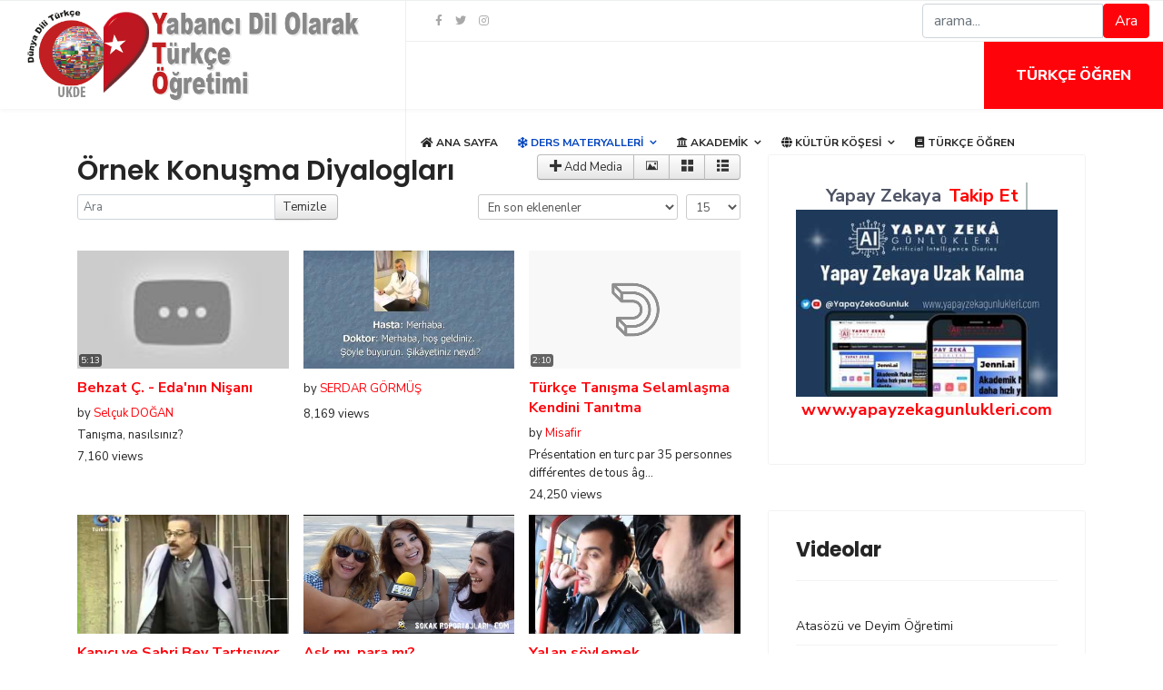

--- FILE ---
content_type: text/html; charset=utf-8
request_url: https://www.yabancilaraturkce.com/ders-materyalleri/videolar/ornek-diyaloglar.html
body_size: 13960
content:

<!doctype html>
<html prefix="og: http://ogp.me/ns#" lang="tr-tr" dir="ltr">
    <head>
        <meta charset="utf-8">
        <meta name="viewport" content="width=device-width, initial-scale=1, shrink-to-fit=no">
        <link rel="canonical" href="https://www.yabancilaraturkce.com/ders-materyalleri/videolar/ornek-diyaloglar.html">
        <base href="https://www.yabancilaraturkce.com/ders-materyalleri/videolar/ornek-diyaloglar.html" />
	<meta http-equiv="content-type" content="text/html; charset=utf-8" />
	<meta name="description" content="Yabancılara Türkçe Öğretimi, Yabancı Dil Olarak Türkçe Öğretimi, Alt Yazılı Klipler, Ders Materyalleri, Sınavlar, Kitaplar, Kısa Filmler" />
	<meta name="generator" content="HELIX_ULTIMATE_GENERATOR_TEXT" />
	<title>Örnek Diyaloglar</title>
	<link href="/templates/shaper_languageschool/images/favicon.ico" rel="shortcut icon" type="image/vnd.microsoft.icon" />
	<link href="https://www.yabancilaraturkce.com/component/search/?Itemid=298&amp;format=opensearch" rel="search" title="Ara Yabancılara Türkçe Öğretimi, Yabancı Dil Olarak Türkçe Öğretimi, Alt Yazılı Klipler, Ders Materyalleri, Sınavlar, Kitaplar, Kısa Filmler" type="application/opensearchdescription+xml" />
	<link href="https://cdn.jsdelivr.net/npm/simple-line-icons@2.4.1/css/simple-line-icons.css" rel="stylesheet" type="text/css" />
	<link href="/components/com_k2/css/k2.css?v=2.10.3&b=20200429" rel="stylesheet" type="text/css" />
	<link href="/media/com_hwdmediashare/assets/css/hwd.css" rel="stylesheet" type="text/css" />
	<link href="/media/com_hwdmediashare/assets/css/joomla.css" rel="stylesheet" type="text/css" />
	<link href="/media/com_hwdmediashare/assets/css/aspect.css" rel="stylesheet" type="text/css" />
	<link href="/media/jui/css/jquery.searchtools.css?c5df965d3431c57c6b699ab237ba1a77" rel="stylesheet" type="text/css" />
	<link href="/plugins/system/jce/css/content.css?badb4208be409b1335b815dde676300e" rel="stylesheet" type="text/css" />
	<link href="//fonts.googleapis.com/css?family=Nunito Sans:100,100i,200,200i,300,300i,400,400i,500,500i,600,600i,700,700i,800,800i,900,900i&subset=vietnamese&display=swap" rel="stylesheet" media="none" onload="media=&quot;all&quot;" type="text/css" />
	<link href="//fonts.googleapis.com/css?family=Poppins:100,100i,200,200i,300,300i,400,400i,500,500i,600,600i,700,700i,800,800i,900,900i&subset=latin&display=swap" rel="stylesheet" media="none" onload="media=&quot;all&quot;" type="text/css" />
	<link href="//fonts.googleapis.com/css?family=Poppins:100,100i,200,200i,300,300i,400,400i,500,500i,600,600i,700,700i,800,800i,900,900i&subset=latin-ext&display=swap" rel="stylesheet" media="none" onload="media=&quot;all&quot;" type="text/css" />
	<link href="/templates/shaper_languageschool/css/bootstrap.min.css" rel="stylesheet" type="text/css" />
	<link href="/plugins/system/helixultimate/assets/css/system-j3.min.css" rel="stylesheet" type="text/css" />
	<link href="/templates/shaper_languageschool/css/font-awesome.min.css" rel="stylesheet" type="text/css" />
	<link href="/templates/shaper_languageschool/css/template.css" rel="stylesheet" type="text/css" />
	<link href="/templates/shaper_languageschool/css/presets/default.css" rel="stylesheet" type="text/css" />
	<link href="/components/com_sppagebuilder/assets/css/font-awesome-5.min.css" rel="stylesheet" type="text/css" />
	<link href="/components/com_sppagebuilder/assets/css/font-awesome-v4-shims.css" rel="stylesheet" type="text/css" />
	<link href="/components/com_sppagebuilder/assets/css/animate.min.css" rel="stylesheet" type="text/css" />
	<link href="/components/com_sppagebuilder/assets/css/sppagebuilder.css" rel="stylesheet" type="text/css" />
	<link href="/components/com_sppagebuilder/assets/css/magnific-popup.css" rel="stylesheet" type="text/css" />
	<link href="/modules/mod_nice_social_bookmark/css/nsb.css" rel="stylesheet" type="text/css" />
	<link href="/modules/mod_universal_ajaxlivesearch/cache/165/a851e5335e1fb1821a96858713df08c8.css" rel="stylesheet" type="text/css" />
	<style type="text/css">
body{font-family: 'Nunito Sans', sans-serif;font-size: 14px;font-weight: 400;text-decoration: none;}
h1{font-family: 'Poppins', sans-serif;font-size: 26px;font-weight: 700;text-decoration: none;}
h2{font-family: 'Poppins', sans-serif;font-size: 30px;font-weight: 600;text-decoration: none;}
h3{font-family: 'Poppins', sans-serif;font-size: 26px;font-weight: 500;text-decoration: none;}
h4{font-family: 'Poppins', sans-serif;font-size: 20px;font-weight: 400;text-decoration: none;}
h5{font-family: 'Poppins', sans-serif;font-size: 14px;font-weight: 500;text-decoration: none;}
.sp-megamenu-parent > li > a, .sp-megamenu-parent > li > span, .sp-megamenu-parent .sp-dropdown li.sp-menu-item > a{font-family: 'Nunito Sans', sans-serif;font-size: 16px;font-weight: 700;text-decoration: none;}
.logo-image {height:100px;}.logo-image {height:100px;}#sp-bottom-top{ background-color:#1d252d;padding:20px 0 0 0; }#sp-footer{ background-color:#1d252d; }.nsb_container a.icons{
	padding:px; float:none; display:inline-block;
}#plusone{padding:px !important;}
	</style>
	<script type="application/json" class="joomla-script-options new">{"data":{"breakpoints":{"tablet":991,"mobile":480},"header":{"stickyOffset":"100"}},"csrf.token":"b20b9c6ffbc29d33dc9442e286148c2b","system.paths":{"root":"","base":""}}</script>
	<script src="/media/jui/js/jquery.min.js?c5df965d3431c57c6b699ab237ba1a77" type="text/javascript"></script>
	<script src="/media/jui/js/jquery-noconflict.js?c5df965d3431c57c6b699ab237ba1a77" type="text/javascript"></script>
	<script src="/media/jui/js/jquery-migrate.min.js?c5df965d3431c57c6b699ab237ba1a77" type="text/javascript"></script>
	<script src="/media/k2/assets/js/k2.frontend.js?v=2.10.3&b=20200429&sitepath=/" type="text/javascript"></script>
	<script src="/media/com_hwdmediashare/assets/javascript/hwd.min.js" type="text/javascript"></script>
	<script src="/media/com_hwdmediashare/assets/javascript/aspect.js" type="text/javascript"></script>
	<script src="/media/jui/js/jquery.searchtools.min.js?c5df965d3431c57c6b699ab237ba1a77" type="text/javascript"></script>
	<script src="/templates/shaper_languageschool/js/popper.min.js" type="text/javascript"></script>
	<script src="/templates/shaper_languageschool/js/bootstrap.min.js" type="text/javascript"></script>
	<script src="/templates/shaper_languageschool/js/main.js" type="text/javascript"></script>
	<script src="/components/com_sppagebuilder/assets/js/jquery.parallax.js?4049a7f8a0753d253931e43d3f0d73f4" type="text/javascript"></script>
	<script src="/components/com_sppagebuilder/assets/js/sppagebuilder.js?4049a7f8a0753d253931e43d3f0d73f4" defer="defer" type="text/javascript"></script>
	<script src="/components/com_sppagebuilder/assets/js/jquery.magnific-popup.min.js" type="text/javascript"></script>
	<script src="https://www.yabancilaraturkce.com/modules/mod_universal_ajaxlivesearch/engine/dojo.js" type="text/javascript"></script>
	<script src="https://ajax.googleapis.com/ajax/libs/dojo/1.6/dojo/dojo.xd.js" type="text/javascript"></script>
	<script src="/modules/mod_universal_ajaxlivesearch/cache/165/2b1129bf337960f932159a5bb0e07ee9.js" type="text/javascript"></script>
	<script src="/media/system/js/core.js?c5df965d3431c57c6b699ab237ba1a77" type="text/javascript"></script>
	<script src="https://www.googletagmanager.com/gtag/js?id=UA-38708694-1" async="async" type="text/javascript"></script>
	<script type="text/javascript">
var hwdms_live_site = "https://www.yabancilaraturkce.com/index.php";
var hwdms_text_subscribe = "Abone Ol";
var hwdms_text_subscribed = "Subscribed";
var hwdms_text_error_occured = "An unknown error has occured. Please contact us for help if this problem continues.";jQuery(function($){ initTooltips(); $("body").on("subform-row-add", initTooltips); function initTooltips (event, container) { container = container || document;$(container).find(".hasTooltip").tooltip({"html": true,"container": "body"});} });
				(function($){
					$(document).ready(function() {
						$('#adminForm').searchtools(
							{"filtersHidden":true,"defaultLimit":"20","searchFieldSelector":"#filter_search","orderFieldSelector":"#list_fullordering","formSelector":"#adminForm"}
						);
					});
				})(jQuery);
			template="shaper_languageschool";jQuery(function($){

			var addonId 	= $("#sppb-addon-1548743699712"),
			prentSectionId	= addonId.parent().closest("section");

			if($("#sppb-addon-1548743699712").find(".optintype-popup").length !== 0 && $("body:not(.layout-edit)").length !== 0){
					//prentSectionId.hide();
					$("#sppb-addon-1548743699712").hide();
			}

			if($("#sppb-addon-1548743699712").find(".optintype-popup").length !== 0 && $("body:not(.layout-edit)").length !== 0){
				//var parentSection 	= $("#sppb-addon-1548743699712").parent().closest("section"),
						var addonWidth 	= addonId.parent().outerWidth(),
						optin_timein	= 2000,
						optin_timeout	= 10000,
						prentSectionId	= ".com-sppagebuilder:not(.layout-edit) #" + addonId.attr("id");
        
					window.addEventListener("load", () => {	

					setTimeout(() => {
						$("#sppb-addon-1548743699712").show();
						$.magnificPopup.open({
							
							items: {
								src: "<div class=\"sppb-optin-form-popup-wrap\" \">"+$(addonId)[0].outerHTML + "</div>"
								//src: "<div style=\"width:+"addonWidth"+\">" + $(addonId)[0].outerHTML + "</div>"
							},
							type: "inline",
									mainClass: "mfp-fade",
									disableOn: function() {
									return true;
								},
							callbacks: {
								open: () => {
									if(optin_timeout){
									setTimeout(() => {	
										$("#sppb-addon-1548743699712").magnificPopup("close");
									}, optin_timeout);
									}
								},
								
								close: () => {
									$("#sppb-addon-wrapper-1548743699712").hide();
								}
							}
						});
					}, optin_timein);
				}); //window
			};
		})
window.dataLayer = window.dataLayer || [];
function gtag(){dataLayer.push(arguments);}
gtag('js', new Date());
gtag('config', 'UA-38708694-1');

	</script>
	<script type="text/javascript">
dojo.addOnLoad(function(){
    document.search = new AJAXSearchelegant({
      id : '165',
      node : dojo.byId('offlajn-ajax-search165'),
      searchForm : dojo.byId('search-form165'),
      textBox : dojo.byId('search-area165'),
      suggestBox : dojo.byId('suggestion-area165'),
      searchButton : dojo.byId('ajax-search-button165'),
      closeButton : dojo.byId('search-area-close165'),
      searchCategories : dojo.byId('search-categories165'),
      productsPerPlugin : 3,
      dynamicResult : '0',
      searchRsWidth : 350,
      searchImageWidth : '60',
      minChars : 2,
      searchBoxCaption : 'Ne aramıştınız?',
      noResultsTitle : 'Sonuçlar (0)',
      noResults : 'Aradığınız kelimeyle ilgili herhangi bir sonuç bulamadık. Lütfen farklı kelimelerle yeniden deneyiniz.',
      searchFormUrl : '/index.php',
      enableScroll : '1',
      showIntroText: '1',
      scount: '10',
      lang: '',
      stext: 'No results found. Did you mean?',
      moduleId : '165',
      resultAlign : '0',
      targetsearch: '0',
      linktarget: '0',
      keypressWait: '500',
      catChooser : 1,
      searchResult : 1,
      seemoreEnabled : 1,
      seemoreAfter : 30,
      keywordSuggestion : '0',
      seeMoreResults : 'Daha fazla sonuç',
      resultsPerPage : '4',
      resultsPadding : '10',
      controllerPrev : 'PREV',
      controllerNext : 'NEXT',
      fullWidth : '1',
      resultImageWidth : '60',
      resultImageHeight : '60',
      showCat : '1',
      voicesearch : '0'
    })
  });</script>
    </head>
    <body class="site helix-ultimate hu com_hwdmediashare com-hwdmediashare view-category layout-default task-none itemid-298 tr-tr ltr layout-fluid offcanvas-init offcanvs-position-right">
    
    <div class="body-wrapper">
        <div class="body-innerwrapper">
            <header id="sp-header"><div class="container-fluid"><div class="container-inner"><div class="d-flex"><div id="sp-logo" class="col-auto"><div class="sp-column"><div class="logo"><a href="/"><img class="logo-image d-none d-lg-inline-block" src="/images/logo-yeni.png" alt="Yabancılara Türkçe Öğretimi, Yabancı Dil Olarak Türkçe Öğretimi, Alt Yazılı Klipler, Ders Materyalleri, Sınavlar, Kitaplar, Kısa Filmler"><img class="logo-image-phone d-inline-block d-lg-none" src="/images/logo-yeni-mobil-2.png" alt="Yabancılara Türkçe Öğretimi, Yabancı Dil Olarak Türkçe Öğretimi, Alt Yazılı Klipler, Ders Materyalleri, Sınavlar, Kitaplar, Kısa Filmler"></a></div></div></div><div id="sp-menu-wrapper" class="col"><div id="sp-top-bar"><div class="container-fluid"><div class="container-inner"><div class="row"><div id="sp-top1" class="col-sm-3 col-lg-3"><div class="sp-column text-center text-lg-left"><ul class="social-icons"><li class="social-icon-facebook"><a target="_blank" href="https://www.facebook.com/YabancilaraTurkceOgretimi" aria-label="facebook"><span class="fa fa-facebook" aria-hidden="true"></span></a></li><li class="social-icon-twitter"><a target="_blank" href="https://twitter.com/uk_der" aria-label="twitter"><span class="fa fa-twitter" aria-hidden="true"></span></a></li><li class="social-icon-instagram"><a target="_blank" href="https://www.instagram.com/yabancilaraturkcecom/" aria-label="Instagram"><span class="fa fa-instagram" aria-hidden="true"></span></a></li></ul></div></div><div id="sp-top2" class="col-sm-9 col-lg-9"><div class="sp-column text-center text-lg-right"><div class="sp-module "><div class="sp-module-content"><div class="search">
	<form action="/ders-materyalleri/videolar/ornek-diyaloglar.html" method="post">
		<div class="input-group"><input name="searchword" id="mod-search-searchword183" class="form-control" type="search" placeholder="arama..."><span class="input-group-btn"><button class="btn btn-primary" onclick="this.form.searchword.focus();">Ara</button></span></div>		<input type="hidden" name="task" value="search">
		<input type="hidden" name="option" value="com_search">
		<input type="hidden" name="Itemid" value="298">
	</form>
</div>
</div></div></div></div></div></div></div></div><div class="sp-column"><div class="sp-module float-right find-my-course-btn"><div class="sp-module-content"><div class="mod-sppagebuilder float-right find-my-course-btn sp-page-builder" data-module_id="126">
	<div class="page-content">
		<div id="section-id-1548938099099" class="sppb-section" ><div class="sppb-container-inner"><div class="sppb-row"><div class="sppb-col-md-12" id="column-wrap-id-1548938099098"><div id="column-id-1548938099098" class="sppb-column" ><div class="sppb-column-addons"><div id="sppb-addon-wrapper-1548938099102" class="sppb-addon-wrapper"><div id="sppb-addon-1548938099102" class="clearfix "     ><div class="sppb-text-right"><a rel="noopener noreferrer" target="_blank" href="/turkce-ogren.html" id="btn-1548938099102" class="sppb-btn  sppb-btn-primary sppb-btn-lg sppb-btn-rounded">Türkçe Öğren</a></div><style type="text/css">#sppb-addon-1548938099102 {
	box-shadow: 0 0 0 0 #ffffff;
}
#sppb-addon-1548938099102 {
}
#sppb-addon-1548938099102.sppb-element-loaded {
}
@media (min-width: 768px) and (max-width: 991px) {#sppb-addon-1548938099102 {}}@media (max-width: 767px) {#sppb-addon-1548938099102 {}}</style><style type="text/css">#sppb-addon-1548938099102 .sppb-btn i {margin:0px 0px 0px 0px;}</style></div></div></div></div></div></div></div></div><style type="text/css">.sp-page-builder .page-content #section-id-1548767538897{padding-top:0px;padding-right:0px;padding-bottom:0px;padding-left:0px;margin-top:0px;margin-right:0px;margin-bottom:0px;margin-left:0px;}#column-id-1548767538896{box-shadow:0 0 0 0 #fff;}.sp-page-builder .page-content #section-id-1548743699709{padding-top:0px;padding-right:0px;padding-bottom:0px;padding-left:0px;margin-top:0px;margin-right:0px;margin-bottom:0px;margin-left:0px;}#column-id-1548743699708{box-shadow:0 0 0 0 #fff;}.sp-page-builder .page-content #section-id-1694114109553{padding-top:0px;padding-right:0px;padding-bottom:0px;padding-left:0px;margin-top:0px;margin-right:0px;margin-bottom:0px;margin-left:0px;box-shadow:0 0 0 0 #ffffff;}#column-id-1694114109552{box-shadow:0 0 0 0 #fff;}.sp-page-builder .page-content #section-id-1583921691724{padding-top:20px;padding-right:0px;padding-bottom:0px;padding-left:0px;margin-top:0px;margin-right:0px;margin-bottom:0px;margin-left:0px;}#column-id-1583921691723{box-shadow:0 0 0 0 #fff;}.sp-page-builder .page-content #section-id-1548938099099{margin-top:0px;margin-right:0px;margin-bottom:0px;margin-left:0px;}#column-id-1548938099098{box-shadow:0 0 0 0 #fff;}</style>	</div>
</div>
</div></div><nav class="sp-megamenu-wrapper" role="navigation"><a id="offcanvas-toggler" aria-label="Navigation" class="offcanvas-toggler-right d-block d-lg-none" href="#"><i class="fa fa-bars" aria-hidden="true" title="Navigation"></i></a><ul class="sp-megamenu-parent menu-animation-none d-none d-lg-block"><li class="sp-menu-item"><a   href="/"  ><span class="fas fa-home"></span> Ana Sayfa</a></li><li class="sp-menu-item sp-has-child active"><a   href="/ders-materyalleri.html"  ><span class="fas fa-snowflake-o"></span> Ders Materyalleri</a><div class="sp-dropdown sp-dropdown-main sp-dropdown-mega sp-menu-right" style="width: 800px;"><div class="sp-dropdown-inner"><div class="row"><div class="col-sm-3"><ul class="sp-mega-group"><li class="item-270 menu_item item-header"><a  class="sp-group-title" href="/ders-materyalleri/dosyalar.html"  ><span class="fas fa-puzzle-piece"></span> Dosyalar</a><ul class="sp-mega-group-child sp-dropdown-items"><li class="sp-menu-item"><a   href="/ders-materyalleri/dosyalar/ders-anlatim-sunulari.html"  >Ders Anlatım Sunuları</a></li><li class="sp-menu-item"><a   href="/ders-materyalleri/dosyalar/calisma-kagitlari-ve-oyunlar.html"  >Çalışma Kâğıtları ve Oyunlar</a></li><li class="sp-menu-item"><a   href="/ders-materyalleri/dosyalar/seviye-tespit-ve-kur-sinavlari.html"  >Seviye Tespit ve Kur Sınavları</a></li></ul></li></ul></div><div class="col-sm-3"><ul class="sp-mega-group"><li class="item-210 menu_item item-header"><a  class="sp-group-title" href="/ders-materyalleri/kitaplar.html"  ><span class="fas fa-book"></span> Kitaplar</a><ul class="sp-mega-group-child sp-dropdown-items"><li class="sp-menu-item"><a   href="/ders-materyalleri/kitaplar/ders-kitaplari.html"  >Ders Kitapları</a></li><li class="sp-menu-item"><a   href="/ders-materyalleri/kitaplar/kaynak-kitaplar.html"  >Kaynak Kitaplar</a></li><li class="sp-menu-item"><a   href="/ders-materyalleri/kitaplar/tarihi-kaynaklar.html"  >Tarihî Kaynaklar</a></li><li class="sp-menu-item"><a   href="/ders-materyalleri/kitaplar/yardimci-kitaplar.html"  >Yardımcı Kitaplar</a></li></ul></li></ul></div><div class="col-sm-3"><ul class="sp-mega-group"><li class="item-236 menu_item item-header"><a  class="sp-group-title" href="/ders-materyalleri/gorseller.html"  ><span class="fas fa-image"></span> Görseller</a><ul class="sp-mega-group-child sp-dropdown-items"><li class="sp-menu-item"><a   href="/ders-materyalleri/gorseller/atasozu-ve-deyimler.html"  >Atasözü ve Deyimler</a></li><li class="sp-menu-item"><a   href="/ders-materyalleri/gorseller/dil-bilgisi-ogretimi.html"  >Dil Bilgisi Öğretimi</a></li><li class="sp-menu-item"><a   href="/ders-materyalleri/gorseller/etkinlik-gorselleri.html"  >Etkinlik Görselleri</a></li><li class="sp-menu-item"><a   href="/ders-materyalleri/gorseller/yazma-ve-konusma.html"  >Yazma ve Konuşma</a></li></ul></li></ul></div><div class="col-sm-3"><ul class="sp-mega-group"><li class="item-295 menu_item item-header"><a  class="sp-group-title" href="/ders-materyalleri/videolar.html"  ><span class="fas fa-video-camera"></span> Videolar</a><ul class="sp-mega-group-child sp-dropdown-items"><li class="sp-menu-item"><a   href="/ders-materyalleri/videolar/atasozu-ve-deyim-ogretimi.html"  >Atasözü ve Deyim Öğretimi</a></li><li class="sp-menu-item"><a   href="/ders-materyalleri/videolar/kelime-ogretimi.html"  >Kelime Öğretimi</a></li><li class="sp-menu-item current-item active"><a aria-current="page"  href="/ders-materyalleri/videolar/ornek-diyaloglar.html"  >Örnek Diyaloglar</a></li><li class="sp-menu-item"><a   href="/ders-materyalleri/videolar/klip-ve-sarkilar.html"  >Klip ve Şarkılar</a></li><li class="sp-menu-item"><a   href="/ders-materyalleri/videolar/kisa-filmler.html"  >Kısa Filmler</a></li></ul></li></ul></div></div></div></div></li><li class="sp-menu-item sp-has-child"><a   href="/akademik-kaynaklar.html"  ><span class="fas fa-university"></span> Akademik</a><div class="sp-dropdown sp-dropdown-main sp-menu-right" style="width: 240px;"><div class="sp-dropdown-inner"><ul class="sp-dropdown-items"><li class="sp-menu-item"><a   href="/akademik-kaynaklar/turkce-ogretiminin-tarihi.html"  >Türkçe Öğretiminin Tarihi</a></li><li class="sp-menu-item"><a   href="/akademik-kaynaklar/yabanci-dil-olarak-turkce-ogretiminde-sorunlar.html"  >Yabancı Dil Olarak Türkçe Öğretiminde Sorunlar</a></li><li class="sp-menu-item"><a   href="/akademik-kaynaklar/dil-ogretiminde-etkinlik-ornekleri.html"  >Dil Öğretiminde Etkinlik Örnekleri</a></li><li class="sp-menu-item"><a   href="/akademik-kaynaklar/yontem-ve-tekniklere-iliskin-kaynaklar.html"  >Yöntem ve Tekniklere İlişkin Kaynaklar</a></li><li class="sp-menu-item"><a   href="/akademik-kaynaklar/egitimde-teknoloji-kullanimi.html"  >Eğitimde Teknoloji Kullanımı</a></li><li class="sp-menu-item"><a   href="/akademik-kaynaklar/dil-yapilarinin-ogretimine-yonelik-calismalar.html"  >Dil Yapılarının Öğretimine Yönelik Çalışmalar</a></li><li class="sp-menu-item"><a   href="/akademik-kaynaklar/dil-ogretim-materyalleri-uzerine-calismalar.html"  >Dil Öğretim Materyalleri Üzerine Çalışmalar</a></li></ul></div></div></li><li class="sp-menu-item sp-has-child"><a   href="/kultur-kosesi.html"  ><span class="fas fa-globe"></span> Kültür Köşesi</a><div class="sp-dropdown sp-dropdown-main sp-menu-right" style="width: 240px;"><div class="sp-dropdown-inner"><ul class="sp-dropdown-items"><li class="sp-menu-item"><a   href="/kultur-kosesi/atasozlerinin-anlamlari.html"  >Atasözlerinin Anlamları</a></li><li class="sp-menu-item"><a   href="/kultur-kosesi/fikralarin-anlami.html"  >Fıkraların Anlamı</a></li><li class="sp-menu-item"><a   href="/kultur-kosesi/deyimlerin-anlami.html"  >Deyimlerin Anlamı</a></li><li class="sp-menu-item"><a   href="/kultur-kosesi/kisa-hikayeler.html"  >Kısa Hikâyeler</a></li></ul></div></div></li><li class="sp-menu-item"><a   href="/turkce-ogren.html"  ><span class="fas fa-book"></span> Türkçe Öğren</a></li></ul></nav></div></div></div></div></div></header>            
<section id="sp-section-2" >

				
	
<div class="row">
	<div id="sp-title" class="col-lg-12 "><div class="sp-column "></div></div></div>
				
</section>
<section id="sp-main-body" >

										<div class="container">
					<div class="container-inner">
						
	
<div class="row">
	
<main id="sp-component" class="col-lg-8 ">
	<div class="sp-column ">
		<div id="system-message-container">
	</div>


					<div class="sp-module-content-top clearfix">
				<div class="sp-module "><div class="sp-module-content"><div class="mod-sppagebuilder  sp-page-builder" data-module_id="166">
	<div class="page-content">
		<div id="section-id-1583921691724" class="sppb-section sppb-hidden-md sppb-hidden-lg sppb-hidden-sm sppb-section-content-center" ><div class="sppb-container-inner"><div class="sppb-row sppb-align-center"><div class="sppb-col-md-12" id="column-wrap-id-1583921691723"><div id="column-id-1583921691723" class="sppb-column" ><div class="sppb-column-addons"><div id="sppb-addon-wrapper-1583921944721" class="sppb-addon-wrapper"><div id="sppb-addon-1583921944721" class="clearfix "     ><div class="sppb-addon sppb-addon-text-block  "><h3 class="sppb-addon-title">Ne aramıştınız?</h3><div class="sppb-addon-content"></div></div><style type="text/css">#sppb-addon-wrapper-1583921944721 {
margin:0px 0px 30px 0px;}
#sppb-addon-1583921944721 {
	box-shadow: 0 0 0 0 #ffffff;
}
#sppb-addon-1583921944721 {
}
#sppb-addon-1583921944721.sppb-element-loaded {
}
@media (min-width: 768px) and (max-width: 991px) {#sppb-addon-1583921944721 {}#sppb-addon-wrapper-1583921944721 {margin-top: 0px;margin-right: 0px;margin-bottom: 20px;margin-left: 0px;}}@media (max-width: 767px) {#sppb-addon-1583921944721 {}#sppb-addon-wrapper-1583921944721 {margin-top: 0px;margin-right: 0px;margin-bottom: 10px;margin-left: 0px;}}</style><style type="text/css">@media (min-width: 768px) and (max-width: 991px) {}@media (max-width: 767px) {}</style></div></div><div id="sppb-addon-wrapper-1583921691727" class="sppb-addon-wrapper"><div id="sppb-addon-1583921691727" class="clearfix "     ><div class="sppb-addon sppb-addon-module "><div class="sppb-addon-content">
<div id="offlajn-ajax-search165" class="">
  <div class="offlajn-ajax-search-container">
    <form id="search-form165" action="/component/search/" method="get" onSubmit="return false;">
    <div class="offlajn-ajax-search-inner">
    <div class="category-chooser"><div class="arrow"></div></div>            <input type="text" name="searchword" id="search-area165" value="" autocomplete="off" />
        <input type="text" tabindex="-1" name="searchwordsugg" id="suggestion-area165" value="" autocomplete="off" />
        <input type="hidden" name="option" value="com_search" />
              <div id="search-area-close165"></div>
      <div id="ajax-search-button165"><div class="magnifier"></div></div>
      <div class="ajax-clear"></div>
    </div>
  </form>
  <div class="ajax-clear"></div>
  </div>
        <div id="search-categories165">
      <div class="search-categories-inner">
        <div id="search-category-10014" class="selected">Sayfalar</div><div id="search-category-10049" class="selected">Haber ve Duyurularda</div><div id="search-category-10069" class="selected">Dosya ve Görsellerde</div><div id="search-category-10086" class="selected">Kültür Köşesinde</div><div id="search-category-10095" class="selected">Videolarda</div><div id="search-category-417" class="selected">Akademik Kategorilerde</div><div id="search-category-419" class="selected">Akademik Yazılarda</div><div id="search-category-420" class="selected">Arama - Haber Kaynağı</div><div id="search-category-451" class="selected last">Arama - Etiketler</div>      </div>
    </div>
    </div>
<div class="ajax-clear"></div>
<svg style="position:absolute" height="0" width="0"><filter id="searchblur"><feGaussianBlur in="SourceGraphic" stdDeviation="3"/></filter></svg>
</div></div><style type="text/css">#sppb-addon-wrapper-1583921691727 {
margin:0px 0px 30px 0px;}
#sppb-addon-1583921691727 {
	box-shadow: 0 0 0 0 #ffffff;
}
#sppb-addon-1583921691727 {
}
#sppb-addon-1583921691727.sppb-element-loaded {
}
@media (min-width: 768px) and (max-width: 991px) {#sppb-addon-1583921691727 {}#sppb-addon-wrapper-1583921691727 {margin-top: 0px;margin-right: 0px;margin-bottom: 20px;margin-left: 0px;}}@media (max-width: 767px) {#sppb-addon-1583921691727 {}#sppb-addon-wrapper-1583921691727 {margin-top: 0px;margin-right: 0px;margin-bottom: 10px;margin-left: 0px;}}</style></div></div></div></div></div></div></div></div><style type="text/css">.sp-page-builder .page-content #section-id-1548767538897{padding-top:0px;padding-right:0px;padding-bottom:0px;padding-left:0px;margin-top:0px;margin-right:0px;margin-bottom:0px;margin-left:0px;}#column-id-1548767538896{box-shadow:0 0 0 0 #fff;}.sp-page-builder .page-content #section-id-1548743699709{padding-top:0px;padding-right:0px;padding-bottom:0px;padding-left:0px;margin-top:0px;margin-right:0px;margin-bottom:0px;margin-left:0px;}#column-id-1548743699708{box-shadow:0 0 0 0 #fff;}.sp-page-builder .page-content #section-id-1694114109553{padding-top:0px;padding-right:0px;padding-bottom:0px;padding-left:0px;margin-top:0px;margin-right:0px;margin-bottom:0px;margin-left:0px;box-shadow:0 0 0 0 #ffffff;}#column-id-1694114109552{box-shadow:0 0 0 0 #fff;}.sp-page-builder .page-content #section-id-1583921691724{padding-top:20px;padding-right:0px;padding-bottom:0px;padding-left:0px;margin-top:0px;margin-right:0px;margin-bottom:0px;margin-left:0px;}#column-id-1583921691723{box-shadow:0 0 0 0 #fff;}</style>	</div>
</div>
</div></div>
			</div>
		
		<form action="https://www.yabancilaraturkce.com/ders-materyalleri/videolar/ornek-diyaloglar.html" method="post" name="adminForm" id="adminForm">
  <div id="hwd-container" class=""> <a name="top" id="top"></a>
    <!-- Media Navigation -->
        <!-- Media Header -->
    <div class="media-header">
              <h2 class="media-category-title">Örnek Konuşma Diyalogları</h2>
       
      <!-- Buttons -->
      <div class="btn-group pull-right">
                  <a title="Add Media" href="/ders-materyalleri/videolar/ornek-diyaloglar/upload.html?category_id=40" class="btn"><i class="icon-plus"></i> Add Media</a>
                           
                  <a title="Detaylar" href="/ders-materyalleri/videolar/ornek-diyaloglar.html?display=details" class="btn"><i class="icon-image"></i></a>
                          <a title="Galeri" href="/ders-materyalleri/videolar/ornek-diyaloglar.html?display=gallery" class="btn"><i class="icon-grid"></i></a>
                          <a title="Liste" href="/ders-materyalleri/videolar/ornek-diyaloglar.html?display=list" class="btn"><i class="icon-list"></i></a>
                      </div> 
      <div class="clear"></div>
      <!-- Featured Media -->
             <!-- Subcategories -->
            <!-- Search Filters -->
      <div class="js-stools clearfix">
	<div class="clearfix">
		                <div class="js-stools-container-bar">
                                                        <label for="filter_search" class="element-invisible">
                                        Ara                                </label>
                                <div class="btn-wrapper input-append">
                                        

	
	<input
		type="text"
		name="filter[search]"
		id="filter_search"
		value=""
				class="form-control"      placeholder="Ara"         >

	

                                        <button type="submit" class="btn hasTooltip" title="Ara">
                                                <i class="icon-search"></i>
                                        </button>
                                </div>
                                <div class="btn-wrapper">
                                        <button type="button" class="btn hasTooltip js-stools-btn-clear" title="Temizle">
                                                Temizle                                        </button>
                                </div>
                                        </div>
                		                <div class="js-stools-container-list hidden-phone hidden-tablet">
                        <div class="ordering-select hidden-phone">
                                                                        <div class="js-stools-field-list">
                                                <select id="list_fullordering" name="list[fullordering]" onchange="this.form.submit();">
	<option value="a.created DESC" selected="selected">En son eklenenler</option>
	<option value="a.hits DESC">En &ccedil;ok izlenenler</option>
	<option value="a.likes DESC">En &ccedil;ok sevilenler</option>
	<option value="a.dislikes DESC">En sevilmeyenler</option>
	<option value="a.title ASC">Alfabetik başlık</option>
	<option value="a.modified DESC">En son g&uuml;ncellenenler</option>
	<option value="a.viewed DESC">En son izlenenler</option>
	<option value="author ASC">Alfabetik yazar</option>
	<option value="random ASC">Rasgele</option>
</select>
                                        </div>
                                                            
                                                                        <div class="js-stools-field-list">
                                                <select id="list_limit" name="list[limit]" class="inputbox input-mini" onchange="this.form.submit();">
	<option value="15" selected="selected">15</option>
	<option value="30">30</option>
	<option value="45">45</option>
	<option value="60">60</option>
	<option value="75">75</option>
</select>
                                        </div>
                                  
                        </div>
		</div>
                                <input type="hidden" name="task" value="" />
                <input type="hidden" name="limitstart" value="0" />            
	</div>
</div>
      <div class="clear"></div>
    </div>
    <div class="media-details-view">
              <!-- Row -->
<div class="row-fluid">
  <!-- Cell -->
  <div class="span4">
    <!-- Thumbnail Image -->
        <div class="media-item" title="Behzat Ç. - Eda'nın Nişanı">
      <div class="media-aspect169"></div>        
      <!-- Media Type -->
                  <div class="media-duration">
        5:13      </div>
            <a href="/ders-materyalleri/videolar/ornek-diyaloglar/297-behzat-c-eda-nin-nisani.html">        <img src="https://i.ytimg.com/vi/6_0nYzZ8yms/maxresdefault.jpg" border="0" alt="Behzat Ç. - Eda'nın Nişanı" class="media-thumb" />
      </a>    </div>
            <!-- Title -->
          <h6 class="contentheading hasTooltip" title="Behzat Ç. - Eda'nın Nişanı">
        <a href="/ders-materyalleri/videolar/ornek-diyaloglar/297-behzat-c-eda-nin-nisani.html">          Behzat Ç. - Eda'nın Nişanı 
        </a>      </h6>
             
    <!-- Clears Item and Information -->
    <div class="clear"></div>
                    
    <!-- Clears Item and Information -->
    <div class="clear"></div>
        <!-- Item Meta -->
    <dl class="media-info">
      <dt class="media-info-term">Detaylar </dt>
            <dd class="media-info-meta">
                  <span class="media-info-createdby">
            by <a href="/ders-materyalleri/videolar/ornek-diyaloglar/channel/252.html">Selçuk DOĞAN</a>          </span>
                      </dd>
            
      <div class="clearfix"></div>
       
              <dd class="media-info-description">Tanışma, nasılsınız?</dd>
            
                    <dd class="media-info-hits">7,160 views</dd>
            <div class="clearfix"></div>
    </dl>
      </div>
  <!-- Cell -->
  <div class="span4">
    <!-- Thumbnail Image -->
        <div class="media-item" title="">
      <div class="media-aspect169"></div>        
      <!-- Media Type -->
                  <a href="/ders-materyalleri/videolar/ornek-diyaloglar/283-.html">        <img src="https://i1.ytimg.com/vi/Em1JPTA9mMM/hqdefault.jpg" border="0" alt="" class="media-thumb" />
      </a>    </div>
            <!-- Title -->
          <h6 class="contentheading hasTooltip" title="">
        <a href="/ders-materyalleri/videolar/ornek-diyaloglar/283-.html">           
        </a>      </h6>
             
    <!-- Clears Item and Information -->
    <div class="clear"></div>
                    
    <!-- Clears Item and Information -->
    <div class="clear"></div>
        <!-- Item Meta -->
    <dl class="media-info">
      <dt class="media-info-term">Detaylar </dt>
            <dd class="media-info-meta">
                  <span class="media-info-createdby">
            by <a href="/ders-materyalleri/videolar/ornek-diyaloglar/channel/9831.html">SERDAR GÖRMÜŞ</a>          </span>
                      </dd>
            
      <div class="clearfix"></div>
       
              <dd class="media-info-description"></dd>
            
                    <dd class="media-info-hits">8,169 views</dd>
            <div class="clearfix"></div>
    </dl>
      </div>
  <!-- Cell -->
  <div class="span4">
    <!-- Thumbnail Image -->
        <div class="media-item" title="Türkçe Tanışma Selamlaşma Kendini Tanıtma">
      <div class="media-aspect169"></div>        
      <!-- Media Type -->
                  <div class="media-duration">
        2:10      </div>
            <a href="/ders-materyalleri/videolar/ornek-diyaloglar/221-tuerkce-tan-sma-selamlasma-kendini-tan-tma.html">        <img src="https://s1.dmcdn.net/Acsy4/526x297-YWx.jpg" border="0" alt="Türkçe Tanışma Selamlaşma Kendini Tanıtma" class="media-thumb" />
      </a>    </div>
            <!-- Title -->
          <h6 class="contentheading hasTooltip" title="Türkçe Tanışma Selamlaşma Kendini Tanıtma">
        <a href="/ders-materyalleri/videolar/ornek-diyaloglar/221-tuerkce-tan-sma-selamlasma-kendini-tan-tma.html">          Türkçe Tanışma Selamlaşma Kendini Tanıtma 
        </a>      </h6>
             
    <!-- Clears Item and Information -->
    <div class="clear"></div>
                    
    <!-- Clears Item and Information -->
    <div class="clear"></div>
        <!-- Item Meta -->
    <dl class="media-info">
      <dt class="media-info-term">Detaylar </dt>
            <dd class="media-info-meta">
                  <span class="media-info-createdby">
            by <a href="/ders-materyalleri/videolar/ornek-diyaloglar/channel/1826.html">Misafir</a>          </span>
                      </dd>
            
      <div class="clearfix"></div>
       
              <dd class="media-info-description">Présentation en turc par 35 personnes différentes de tous âg...</dd>
            
                    <dd class="media-info-hits">24,250 views</dd>
            <div class="clearfix"></div>
    </dl>
      </div>
</div>
<!-- Row -->
<div class="row-fluid">
  <!-- Cell -->
  <div class="span4">
    <!-- Thumbnail Image -->
        <div class="media-item" title="Kapıcı ve Sabri Bey Tartışıyor">
      <div class="media-aspect169"></div>        
      <!-- Media Type -->
                  <a href="/ders-materyalleri/videolar/ornek-diyaloglar/198-kapici-ve-sabri-bey-tartisiyor.html">        <img src="https://i1.ytimg.com/vi/R4YKx5cJkso/hqdefault.jpg" border="0" alt="Kapıcı ve Sabri Bey Tartışıyor" class="media-thumb" />
      </a>    </div>
            <!-- Title -->
          <h6 class="contentheading hasTooltip" title="Kapıcı ve Sabri Bey Tartışıyor">
        <a href="/ders-materyalleri/videolar/ornek-diyaloglar/198-kapici-ve-sabri-bey-tartisiyor.html">          Kapıcı ve Sabri Bey Tartışıyor 
        </a>      </h6>
             
    <!-- Clears Item and Information -->
    <div class="clear"></div>
                    
    <!-- Clears Item and Information -->
    <div class="clear"></div>
        <!-- Item Meta -->
    <dl class="media-info">
      <dt class="media-info-term">Detaylar </dt>
            <dd class="media-info-meta">
                  <span class="media-info-createdby">
            by <a href="/ders-materyalleri/videolar/ornek-diyaloglar/channel/99.html">Misafir</a>          </span>
                      </dd>
            
      <div class="clearfix"></div>
       
              <dd class="media-info-description">Bizimkiler dizisindeki bu sahne aracılığıyla videoda geçen e...</dd>
            
                    <dd class="media-info-hits">8,451 views</dd>
            <div class="clearfix"></div>
    </dl>
      </div>
  <!-- Cell -->
  <div class="span4">
    <!-- Thumbnail Image -->
        <div class="media-item" title="Aşk mı, para mı?">
      <div class="media-aspect169"></div>        
      <!-- Media Type -->
                  <a href="/ders-materyalleri/videolar/ornek-diyaloglar/178-sokak-roeportajlar-ask-m-para-m.html">        <img src="https://i1.ytimg.com/vi/ZI8Rwuzk858/hqdefault.jpg" border="0" alt="Aşk mı, para mı?" class="media-thumb" />
      </a>    </div>
            <!-- Title -->
          <h6 class="contentheading hasTooltip" title="Aşk mı, para mı?">
        <a href="/ders-materyalleri/videolar/ornek-diyaloglar/178-sokak-roeportajlar-ask-m-para-m.html">          Aşk mı, para mı? 
        </a>      </h6>
             
    <!-- Clears Item and Information -->
    <div class="clear"></div>
                    
    <!-- Clears Item and Information -->
    <div class="clear"></div>
        <!-- Item Meta -->
    <dl class="media-info">
      <dt class="media-info-term">Detaylar </dt>
            <dd class="media-info-meta">
                  <span class="media-info-createdby">
            by <a href="/ders-materyalleri/videolar/ornek-diyaloglar/channel/89.html">Misafir</a>          </span>
                      </dd>
            
      <div class="clearfix"></div>
       
              <dd class="media-info-description">Aşk mı yoksa para mı mutluluk getirir sorusu üzerine A2 ve ü...</dd>
            
                    <dd class="media-info-hits">14,914 views</dd>
            <div class="clearfix"></div>
    </dl>
      </div>
  <!-- Cell -->
  <div class="span4">
    <!-- Thumbnail Image -->
        <div class="media-item" title="Yalan söylemek">
      <div class="media-aspect169"></div>        
      <!-- Media Type -->
                  <a href="/ders-materyalleri/videolar/ornek-diyaloglar/175-beyaz-yalan.html">        <img src="https://i1.ytimg.com/vi/e5xGOZNA64g/hqdefault.jpg" border="0" alt="Yalan söylemek" class="media-thumb" />
      </a>    </div>
            <!-- Title -->
          <h6 class="contentheading hasTooltip" title="Yalan söylemek">
        <a href="/ders-materyalleri/videolar/ornek-diyaloglar/175-beyaz-yalan.html">          Yalan söylemek 
        </a>      </h6>
             
    <!-- Clears Item and Information -->
    <div class="clear"></div>
                    
    <!-- Clears Item and Information -->
    <div class="clear"></div>
        <!-- Item Meta -->
    <dl class="media-info">
      <dt class="media-info-term">Detaylar </dt>
            <dd class="media-info-meta">
                  <span class="media-info-createdby">
            by <a href="/ders-materyalleri/videolar/ornek-diyaloglar/channel/89.html">Misafir</a>          </span>
                      </dd>
            
      <div class="clearfix"></div>
       
              <dd class="media-info-description">A2 öğrencileri ile yalan söylemek üzerine konuşmayı sağlayac...</dd>
            
                    <dd class="media-info-hits">7,448 views</dd>
            <div class="clearfix"></div>
    </dl>
      </div>
</div>
<!-- Row -->
<div class="row-fluid">
  <!-- Cell -->
  <div class="span4">
    <!-- Thumbnail Image -->
        <div class="media-item" title="Ödeştik">
      <div class="media-aspect169"></div>        
      <!-- Media Type -->
                  <a href="/ders-materyalleri/videolar/ornek-diyaloglar/173-oedestik.html">        <img src="https://i1.ytimg.com/vi/ViVf8yw6A84/hqdefault.jpg" border="0" alt="Ödeştik" class="media-thumb" />
      </a>    </div>
            <!-- Title -->
          <h6 class="contentheading hasTooltip" title="Ödeştik">
        <a href="/ders-materyalleri/videolar/ornek-diyaloglar/173-oedestik.html">          Ödeştik 
        </a>      </h6>
             
    <!-- Clears Item and Information -->
    <div class="clear"></div>
                    
    <!-- Clears Item and Information -->
    <div class="clear"></div>
        <!-- Item Meta -->
    <dl class="media-info">
      <dt class="media-info-term">Detaylar </dt>
            <dd class="media-info-meta">
                  <span class="media-info-createdby">
            by <a href="/ders-materyalleri/videolar/ornek-diyaloglar/channel/89.html">Misafir</a>          </span>
                      </dd>
            
      <div class="clearfix"></div>
       
              <dd class="media-info-description">Ödeşmek eylemi ve çeşitli eylemlerin öğrencilerle konuşulabi...</dd>
            
                    <dd class="media-info-hits">6,382 views</dd>
            <div class="clearfix"></div>
    </dl>
      </div>
  <!-- Cell -->
  <div class="span4">
    <!-- Thumbnail Image -->
        <div class="media-item" title="Örnek Alışveriş Diyalogu">
      <div class="media-aspect169"></div>        
      <!-- Media Type -->
                  <a href="/ders-materyalleri/videolar/ornek-diyaloglar/147-oernek-al-sveris-diyalogu.html">        <img src="https://i1.ytimg.com/vi/hLdAKVZCjfA/hqdefault.jpg" border="0" alt="Örnek Alışveriş Diyalogu" class="media-thumb" />
      </a>    </div>
            <!-- Title -->
          <h6 class="contentheading hasTooltip" title="Örnek Alışveriş Diyalogu">
        <a href="/ders-materyalleri/videolar/ornek-diyaloglar/147-oernek-al-sveris-diyalogu.html">          Örnek Alışveriş Diyalogu 
        </a>      </h6>
             
    <!-- Clears Item and Information -->
    <div class="clear"></div>
                    
    <!-- Clears Item and Information -->
    <div class="clear"></div>
        <!-- Item Meta -->
    <dl class="media-info">
      <dt class="media-info-term">Detaylar </dt>
            <dd class="media-info-meta">
                  <span class="media-info-createdby">
            by <a href="/ders-materyalleri/videolar/ornek-diyaloglar/channel/77.html">Selçuk Doğan</a>          </span>
                      </dd>
            
      <div class="clearfix"></div>
       
              <dd class="media-info-description">Örnek Alışveriş Diyalogu</dd>
            
                    <dd class="media-info-hits">33,251 views</dd>
            <div class="clearfix"></div>
    </dl>
      </div>
  <!-- Cell -->
  <div class="span4">
    <!-- Thumbnail Image -->
        <div class="media-item" title="Türkçe Alış Veriş Diyaloğu A1">
      <div class="media-aspect169"></div>        
      <!-- Media Type -->
                  <a href="/ders-materyalleri/videolar/ornek-diyaloglar/144-tuerkce-al-s-veris-diyalogu-a1.html">        <img src="https://i1.ytimg.com/vi/K82tlkjt4IA/hqdefault.jpg" border="0" alt="Türkçe Alış Veriş Diyaloğu A1" class="media-thumb" />
      </a>    </div>
            <!-- Title -->
          <h6 class="contentheading hasTooltip" title="Türkçe Alış Veriş Diyaloğu A1">
        <a href="/ders-materyalleri/videolar/ornek-diyaloglar/144-tuerkce-al-s-veris-diyalogu-a1.html">          Türkçe Alış Veriş Diyaloğu A1 
        </a>      </h6>
             
    <!-- Clears Item and Information -->
    <div class="clear"></div>
                    
    <!-- Clears Item and Information -->
    <div class="clear"></div>
        <!-- Item Meta -->
    <dl class="media-info">
      <dt class="media-info-term">Detaylar </dt>
            <dd class="media-info-meta">
                  <span class="media-info-createdby">
            by <a href="/ders-materyalleri/videolar/ornek-diyaloglar/channel/77.html">Selçuk Doğan</a>          </span>
                      </dd>
            
      <div class="clearfix"></div>
       
              <dd class="media-info-description">Türkçe Alış Veriş Diyaloğu A1</dd>
            
                    <dd class="media-info-hits">17,087 views</dd>
            <div class="clearfix"></div>
    </dl>
      </div>
</div>
<!-- Row -->
<div class="row-fluid">
  <!-- Cell -->
  <div class="span4">
    <!-- Thumbnail Image -->
        <div class="media-item" title="Yabancılara Türkçe - A1 Hasta - Doktor Diyalogu">
      <div class="media-aspect169"></div>        
      <!-- Media Type -->
                  <a href="/ders-materyalleri/videolar/ornek-diyaloglar/143-yabanc-lara-tuerkce-a1-hasta-doktor-diyalogu.html">        <img src="https://i1.ytimg.com/vi/Em1JPTA9mMM/hqdefault.jpg" border="0" alt="Yabancılara Türkçe - A1 Hasta - Doktor Diyalogu" class="media-thumb" />
      </a>    </div>
            <!-- Title -->
          <h6 class="contentheading hasTooltip" title="Yabancılara Türkçe - A1 Hasta - Doktor Diyalogu">
        <a href="/ders-materyalleri/videolar/ornek-diyaloglar/143-yabanc-lara-tuerkce-a1-hasta-doktor-diyalogu.html">          Yabancılara Türkçe - A1 Hasta - Doktor Diyalogu 
        </a>      </h6>
             
    <!-- Clears Item and Information -->
    <div class="clear"></div>
                    
    <!-- Clears Item and Information -->
    <div class="clear"></div>
        <!-- Item Meta -->
    <dl class="media-info">
      <dt class="media-info-term">Detaylar </dt>
            <dd class="media-info-meta">
                  <span class="media-info-createdby">
            by <a href="/ders-materyalleri/videolar/ornek-diyaloglar/channel/77.html">Selçuk Doğan</a>          </span>
                      </dd>
            
      <div class="clearfix"></div>
       
              <dd class="media-info-description">Yabancılara Türkçe - A1 Hasta - Doktor Diyalogu</dd>
            
                    <dd class="media-info-hits">18,897 views</dd>
            <div class="clearfix"></div>
    </dl>
      </div>
  <!-- Cell -->
  <div class="span4">
    <!-- Thumbnail Image -->
        <div class="media-item" title="Türkçe Alışveriş Diyalogu - Portekizce Alt Yazılı">
      <div class="media-aspect169"></div>        
      <!-- Media Type -->
                  <a href="/ders-materyalleri/videolar/ornek-diyaloglar/142-tuerkce-al-sveris-diyalogu-portekizce-alt-yaz-l.html">        <img src="https://i1.ytimg.com/vi/VuGgPdqX44g/hqdefault.jpg" border="0" alt="Türkçe Alışveriş Diyalogu - Portekizce Alt Yazılı" class="media-thumb" />
      </a>    </div>
            <!-- Title -->
          <h6 class="contentheading hasTooltip" title="Türkçe Alışveriş Diyalogu - Portekizce Alt Yazılı">
        <a href="/ders-materyalleri/videolar/ornek-diyaloglar/142-tuerkce-al-sveris-diyalogu-portekizce-alt-yaz-l.html">          Türkçe Alışveriş Diyalogu - Portekizce Alt Yazılı 
        </a>      </h6>
             
    <!-- Clears Item and Information -->
    <div class="clear"></div>
                    
    <!-- Clears Item and Information -->
    <div class="clear"></div>
        <!-- Item Meta -->
    <dl class="media-info">
      <dt class="media-info-term">Detaylar </dt>
            <dd class="media-info-meta">
                  <span class="media-info-createdby">
            by <a href="/ders-materyalleri/videolar/ornek-diyaloglar/channel/77.html">Selçuk Doğan</a>          </span>
                      </dd>
            
      <div class="clearfix"></div>
       
              <dd class="media-info-description">Türkçe Alışveriş Diyalogu - Portekizce Alt Yazılı Hazırlayan...</dd>
            
                    <dd class="media-info-hits">9,079 views</dd>
            <div class="clearfix"></div>
    </dl>
      </div>
  <!-- Cell -->
  <div class="span4">
    <!-- Thumbnail Image -->
        <div class="media-item" title="Selamlaşma ve Tanışma">
      <div class="media-aspect169"></div>        
      <!-- Media Type -->
                  <a href="/ders-materyalleri/videolar/ornek-diyaloglar/75-selamlasma-ve-tan-sma.html">        <img src="https://i1.ytimg.com/vi/yJGH2MJTmPA/hqdefault.jpg" border="0" alt="Selamlaşma ve Tanışma" class="media-thumb" />
      </a>    </div>
            <!-- Title -->
          <h6 class="contentheading hasTooltip" title="Selamlaşma ve Tanışma">
        <a href="/ders-materyalleri/videolar/ornek-diyaloglar/75-selamlasma-ve-tan-sma.html">          Selamlaşma ve Tanışma 
        </a>      </h6>
             
    <!-- Clears Item and Information -->
    <div class="clear"></div>
                    
    <!-- Clears Item and Information -->
    <div class="clear"></div>
        <!-- Item Meta -->
    <dl class="media-info">
      <dt class="media-info-term">Detaylar </dt>
            <dd class="media-info-meta">
                  <span class="media-info-createdby">
            by <a href="/ders-materyalleri/videolar/ornek-diyaloglar/channel/77.html">Selçuk Doğan</a>          </span>
                      </dd>
            
      <div class="clearfix"></div>
       
              <dd class="media-info-description">Selamlaşma ve tanışma ile ilgili örnek bir diyalog...</dd>
            
                    <dd class="media-info-hits">25,217 views</dd>
            <div class="clearfix"></div>
    </dl>
      </div>
</div>
       
    </div>      
    <!-- Pagination -->
    <div class="pagination">  </div>
    <div class="clear"></div>   
    <!-- Category Description -->
    <div class="well media-category-description">
                                
            <dl class="media-info">
        <dt class="media-info-term">Detaylar</dt>
                  <dd class="media-info-hits label">129,090 views</dd>
              
                  <dd class="media-info-count label">12 media</dd>
          
        <div class="clearfix"></div>        
      </dl>
            <!-- Tags -->
      		          </div>
    <div class="clear"></div>
  </div>
</form>


					<div class="sp-module-content-bottom clearfix">
				<div class="sp-module "><h3 class="sp-module-title">Sosyal Medyada Paylaş</h3><div class="sp-module-content"><div class="nsb_container">
<a href="https://twitter.com/share" class="twitter-share-button" data-text="" data-count="horizontal" data-size="medium" data-lang="en">Tweet</a>
<script>!function(d,s,id){var js,fjs=d.getElementsByTagName(s)[0];if(!d.getElementById(id)){js=d.createElement(s);js.id=id;js.async=true;js.src="https://platform.twitter.com/widgets.js";fjs.parentNode.insertBefore(js,fjs);}}(document,"script","twitter-wjs");</script>

<a href="https://twitter.com/twitterapi" class="twitter-follow-button" data-show-count="false" data-size="medium" data-lang="en">Follow @twitterapi</a>
<script>!function(d,s,id){var js,fjs=d.getElementsByTagName(s)[0];if(!d.getElementById(id)){js=d.createElement(s);js.id=id;js.async=true;js.src="//platform.twitter.com/widgets.js";fjs.parentNode.insertBefore(js,fjs);}}(document,"script","twitter-wjs");</script>

<script>(function(d, s, id) {
  var js, fjs = d.getElementsByTagName(s)[0];
  if (d.getElementById(id)) return;
  js = d.createElement(s); js.id = id;
  js.async=true;
  js.src = "//connect.facebook.net/en_US/all.js#xfbml=1";
  fjs.parentNode.insertBefore(js, fjs);
}(document, 'script', 'facebook-jssdk'));</script>
  <div class="fb-like" data-href="https://www.yabancilaraturkce.com/ders-materyalleri/videolar/ornek-diyaloglar.html" data-width="" data-layout="standard" data-action="like"  data-show-faces="true" data-send="true" data-colorscheme="light" ></div>
<div id="fb-root"></div>
  </div><div style="clear:both;"></div>
</div></div><div class="sp-module "><div class="sp-module-content"><script async src="https://pagead2.googlesyndication.com/pagead/js/adsbygoogle.js"></script>
<ins class="adsbygoogle"
     style="display:block"
     data-ad-format="fluid"
     data-ad-layout-key="-6e+cq+3z+9-3n"
     data-ad-client="ca-pub-5822167115676178"
     data-ad-slot="7126333635"></ins>
<script>
     (adsbygoogle = window.adsbygoogle || []).push({});
</script></div></div>
			</div>
			</div>
</main>
<aside id="sp-right" class="col-lg-4 "><div class="sp-column "><div class="sp-module "><div class="sp-module-content"><div class="mod-sppagebuilder  sp-page-builder" data-module_id="184">
	<div class="page-content">
		<div id="section-id-1694114109553" class="sppb-section" ><div class="sppb-container-inner"><div class="sppb-row"><div class="sppb-col-md-12" id="column-wrap-id-1694114109552"><div id="column-id-1694114109552" class="sppb-column" ><div class="sppb-column-addons"><div id="sppb-addon-wrapper-1694114109556" class="sppb-addon-wrapper"><div id="sppb-addon-1694114109556" class="clearfix "     ><div class="sppb-addon sppb-addon-animated-heading sppb-text-center"><p class="sppb-addon-title animated-heading-text text-clip is-full-width"><span class="animated-heading-before-part">Yapay Zekaya</span><span class="animated-text-words-wrapper"><span class="animated-text is-visible">Uzak Kalma</span><span class="animated-text ">Takip Et</span><span class="animated-text ">Öğren</span></span></p></div><style type="text/css">#sppb-addon-wrapper-1694114109556 {
margin:0px 0px 0px 0px;}
#sppb-addon-1694114109556 {
	box-shadow: 0 0 0 0 #ffffff;
}
#sppb-addon-1694114109556 {
}
#sppb-addon-1694114109556.sppb-element-loaded {
}
@media (min-width: 768px) and (max-width: 991px) {#sppb-addon-1694114109556 {}}@media (max-width: 767px) {#sppb-addon-1694114109556 {}}</style><style type="text/css">#sppb-addon-1694114109556 .sppb-addon-title {margin: 0 0 0 0;padding: 0 0 0 0;font-size: 20px;font-weight:700;}#sppb-addon-1694114109556 .animated-heading-highlighted-text {color: #ff0000;}#sppb-addon-1694114109556 .animated-text-words-wrapper {color: #ff0000;}@media (min-width: 768px) and (max-width: 991px) {#sppb-addon-1694114109556 .sppb-addon-title {margin:    ;padding:    ;}#sppb-addon-1694114109556 .animated-heading-highlighted-text {}#sppb-addon-1694114109556 .animated-text-words-wrapper {}}@media (max-width: 767px) {#sppb-addon-1694114109556 .sppb-addon-title {margin:    ;padding:    ;}#sppb-addon-1694114109556 .animated-heading-highlighted-text {}#sppb-addon-1694114109556 .animated-text-words-wrapper {}}#sppb-addon-1694114109556 .animated-heading-highlighted-wrap svg path {}</style></div></div><div id="sppb-addon-wrapper-1694114727052" class="sppb-addon-wrapper"><div id="sppb-addon-1694114727052" class="clearfix "     ><div class="sppb-addon sppb-addon-single-image sppb-text-center "><div class="sppb-addon-content"><div class="sppb-addon-single-image-container"><a rel="noopener noreferrer" target="_blank" href="https://www.yapayzekagunlukleri.com/"><img class="sppb-img-responsive" src="/images/2023/09/07/yapay-zeka-banner-kare.jpg"  alt="Yapay Zeka Günlükleri" title=""   /></a></div></div></div><style type="text/css">#sppb-addon-wrapper-1694114727052 {
margin:0px 0px 0px 0px;}
#sppb-addon-1694114727052 {
	box-shadow: 0 0 0 0 #ffffff;
}
#sppb-addon-1694114727052 {
}
#sppb-addon-1694114727052.sppb-element-loaded {
}
@media (min-width: 768px) and (max-width: 991px) {#sppb-addon-1694114727052 {}}@media (max-width: 767px) {#sppb-addon-1694114727052 {}}</style><style type="text/css">#sppb-addon-1694114727052 img{}@media (min-width: 768px) and (max-width: 991px) {#sppb-addon-1694114727052 img{}}@media (max-width: 767px) {#sppb-addon-1694114727052 img{}}</style></div></div><div id="sppb-addon-wrapper-1694114467076" class="sppb-addon-wrapper"><div id="sppb-addon-1694114467076" class="clearfix "     ><div class="sppb-addon sppb-addon-text-block  "><div class="sppb-addon-content"><p style="text-align: center;"><strong><span style="font-size: 14pt;"><a href="https://www.yapayzekagunlukleri.com/" target="_blank" rel="noopener sponsored">www.yapayzekagunlukleri.com</a></span></strong></p></div></div><style type="text/css">#sppb-addon-wrapper-1694114467076 {
margin:0px 0px 0px 0px;}
#sppb-addon-1694114467076 {
	box-shadow: 0 0 0 0 #ffffff;
}
#sppb-addon-1694114467076 {
}
#sppb-addon-1694114467076.sppb-element-loaded {
}
@media (min-width: 768px) and (max-width: 991px) {#sppb-addon-1694114467076 {}}@media (max-width: 767px) {#sppb-addon-1694114467076 {}}</style><style type="text/css">@media (min-width: 768px) and (max-width: 991px) {}@media (max-width: 767px) {}</style></div></div></div></div></div></div></div></div><style type="text/css">.sp-page-builder .page-content #section-id-1548767538897{padding-top:0px;padding-right:0px;padding-bottom:0px;padding-left:0px;margin-top:0px;margin-right:0px;margin-bottom:0px;margin-left:0px;}#column-id-1548767538896{box-shadow:0 0 0 0 #fff;}.sp-page-builder .page-content #section-id-1548743699709{padding-top:0px;padding-right:0px;padding-bottom:0px;padding-left:0px;margin-top:0px;margin-right:0px;margin-bottom:0px;margin-left:0px;}#column-id-1548743699708{box-shadow:0 0 0 0 #fff;}.sp-page-builder .page-content #section-id-1694114109553{padding-top:0px;padding-right:0px;padding-bottom:0px;padding-left:0px;margin-top:0px;margin-right:0px;margin-bottom:0px;margin-left:0px;box-shadow:0 0 0 0 #ffffff;}#column-id-1694114109552{box-shadow:0 0 0 0 #fff;}</style>	</div>
</div>
</div></div><div class="sp-module "><h3 class="sp-module-title">Videolar</h3><div class="sp-module-content"><ul class="menu">
<li class="item-296"><a href="/ders-materyalleri/videolar/atasozu-ve-deyim-ogretimi.html" >Atasözü ve Deyim Öğretimi</a></li><li class="item-297"><a href="/ders-materyalleri/videolar/kelime-ogretimi.html" >Kelime Öğretimi</a></li><li class="item-298 current"><a href="/ders-materyalleri/videolar/ornek-diyaloglar.html" >Örnek Diyaloglar</a></li><li class="item-299"><a href="/ders-materyalleri/videolar/klip-ve-sarkilar.html" >Klip ve Şarkılar</a></li><li class="item-300"><a href="/ders-materyalleri/videolar/kisa-filmler.html" >Kısa Filmler</a></li></ul>
</div></div><div class="sp-module "><h3 class="sp-module-title">Katkıda Bulun</h3><div class="sp-module-content"><ul class="menu">
<li class="item-180"><a href="/materyal-yukle.html" >Materyal Yükle</a></li><li class="item-181"><a href="/gorsel-yukle.html" >Görsel Yükle</a></li><li class="item-182"><a href="/video-yukle.html" >Video Yükle</a></li><li class="item-183"><a href="/makale-yukle.html" >Makale Yükle</a></li></ul>
</div></div></div></aside></div>
											</div>
				</div>
						
</section>
<section id="sp-bottom-top" >

						<div class="container">
				<div class="container-inner">
			
	
<div class="row">
	<div id="sp-bottom-top1" class="col-lg-12 "><div class="sp-column "><div class="sp-module "><h3 class="sp-module-title">Ailemize siz de katılın!</h3><div class="sp-module-content"><div class="mod-sppagebuilder  sp-page-builder" data-module_id="110">
	<div class="page-content">
		<div id="section-id-1548743699709" class="sppb-section" ><div class="sppb-container-inner"><div class="sppb-row"><div class="sppb-col-md-12" id="column-wrap-id-1548743699708"><div id="column-id-1548743699708" class="sppb-column" ><div class="sppb-column-addons"><div id="sppb-addon-wrapper-1548743699712" class="sppb-addon-wrapper"><div id="sppb-addon-1548743699712" class="clearfix "     ><div class="sppb-addon sppb-addon-optin-forms optintype-normal  sppb-text-left grid"><div class="sppb-optin-form-box sppb-row "><div class="sppb-optin-form-info-wrap media-position-top sppb-col-sm-12"><div class="sppb-optin-form-img-wrap  sppb-optin-form-icon"></div><div class="sppb-optin-form-details-wrap"><div class="sppb-optin-form-details">Bilgilerinizin 3. şahıslarla paylaşılmayacağını taahhüt ederiz.</div></div></div><div class="sppb-optin-form-content sppb-col-sm-12"><form class="sppb-optin-form form-inline submit-button-inside"><div class="sppb-form-group name-wrap"><input type="text" name="fname" class="sppb-form-control" placeholder="İsim" required="required" aria-label="name"></div><div class="sppb-form-group email-wrap"><input type="email" name="email" class="sppb-form-control" placeholder="E-Posta" required="required" aria-label="email"></div><input type="hidden" name="acymversion" value="7.9.4"><input type="hidden" name="platform" value="acymailing"><input type="hidden" name="hidename" value="0"><input type="hidden" name="pageid" value="40"><input type="hidden" name="addonId" value="1548743699712"><div class="button-wrap "><button type="submit" id="btn-1548743699712" class="sppb-btn sppb-btn-success" aria-label="Abone Ol!"><i class="fa" aria-hidden="true"></i> Abone Ol!</button></div></form><div style="display:none;margin-top:10px;" class="sppb-optin-form-status"></div></div></div></div><style type="text/css">#sppb-addon-wrapper-1548743699712 {
margin:-50px 0px 0px 0px;}
#sppb-addon-1548743699712 {
	color: #ffffff;
	box-shadow: 0 0 0 0 #ffffff;
}
#sppb-addon-1548743699712 {
}
#sppb-addon-1548743699712.sppb-element-loaded {
}
@media (min-width: 768px) and (max-width: 991px) {#sppb-addon-1548743699712 {}#sppb-addon-wrapper-1548743699712 {margin-top: 0px;margin-right: 0px;margin-bottom: 20px;margin-left: 0px;}}@media (max-width: 767px) {#sppb-addon-1548743699712 {}#sppb-addon-wrapper-1548743699712 {margin-top: 0px;margin-right: 0px;margin-bottom: 10px;margin-left: 0px;}}</style><style type="text/css">#sppb-addon-1548743699712 .sppb-optin-form-icon {font-size: 82px;
}
.sppb-optin-form-popup-wrap > #sppb-addon-1548743699712 {width: 600px;
}
</style></div></div><div id="sppb-addon-wrapper-1605379117373" class="sppb-addon-wrapper"><div id="sppb-addon-1605379117373" class="clearfix "     ><div class="sppb-addon-divider-wrap "><div class="sppb-divider sppb-divider-border "></div></div><style type="text/css">#sppb-addon-wrapper-1605379117373 {
margin:0px 0px 0px 0px;}
#sppb-addon-1605379117373 {
	box-shadow: 0 0 0 0 #ffffff;
}
#sppb-addon-1605379117373 {
}
#sppb-addon-1605379117373.sppb-element-loaded {
}
@media (min-width: 768px) and (max-width: 991px) {#sppb-addon-1605379117373 {}#sppb-addon-wrapper-1605379117373 {margin-top: 0px;margin-right: 0px;margin-bottom: 20px;margin-left: 0px;}}@media (max-width: 767px) {#sppb-addon-1605379117373 {}#sppb-addon-wrapper-1605379117373 {margin-top: 0px;margin-right: 0px;margin-bottom: 10px;margin-left: 0px;}}</style><style type="text/css">#sppb-addon-1605379117373 .sppb-divider {margin-top:10px;margin-bottom:10px;border-bottom-width:1px;border-bottom-style:solid;border-bottom-color:#cccccc;}@media (min-width: 768px) and (max-width: 991px) {#sppb-addon-1605379117373 .sppb-divider {margin-top:20px;margin-bottom:20px;}}@media (max-width: 767px) {#sppb-addon-1605379117373 .sppb-divider {margin-top:10px;margin-bottom:10px;}}</style></div></div><div id="sppb-addon-wrapper-1605379117376" class="sppb-addon-wrapper"><div id="sppb-addon-1605379117376" class="clearfix "     ><div class="sppb-addon sppb-addon-text-block  "><div class="sppb-addon-content"><span style="font-size: 10pt;">Sitede bulunan hiçbir içerik Uluslararası Kültür, Dil ve Edebiyat Derneğine ait değildir. Bütün içeriklerin sorumluluğu paylaşan ziyaretçilerimize aittir. Sitemizin, paylaşılan içeriklerin içeriğinde bulunan hiçbir bilgiden sorumlu tutulamaz. Sitemizde içerik paylaşanlar, paylaştıkları içeriklerin içerisinde bulunan her türlü materyalin telif haklarının kendilerine ait olduğunu beyan etmiş sayılırlar. İçeriklerle ilgili bütün sorumluluk içerik sahiplerine aittir. Bu durumlardan Uluslararası Kültür, Dil ve Edebiyat Derneği ile sitemiz görevlileri sorumlu değildir. Sitemizdeki içeriklerin herhangi birisi size ait bir telif hakkını ihlal ettiğini düşünüyorsanız bunu <a href="/cdn-cgi/l/email-protection#90e4f5fcf9f6d0e9f1f2f1fef3f9fcf1e2f1e4e5e2fbf3f5bef3fffd"><span class="__cf_email__" data-cfemail="2d594841444b6d544c4f4c434e44414c5f4c59585f464e48034e4240">[email&#160;protected]</span></a> adresinden bize bildirebilirsiniz.</span></div></div><style type="text/css">#sppb-addon-wrapper-1605379117376 {
margin:0px 0px 20px 0px;}
#sppb-addon-1605379117376 {
	color: #ffffff;
	box-shadow: 0 0 0 0 #ffffff;
}
#sppb-addon-1605379117376 {
}
#sppb-addon-1605379117376.sppb-element-loaded {
}
@media (min-width: 768px) and (max-width: 991px) {#sppb-addon-1605379117376 {}#sppb-addon-wrapper-1605379117376 {margin-top: 0px;margin-right: 0px;margin-bottom: 20px;margin-left: 0px;}}@media (max-width: 767px) {#sppb-addon-1605379117376 {}#sppb-addon-wrapper-1605379117376 {margin-top: 0px;margin-right: 0px;margin-bottom: 10px;margin-left: 0px;}}</style><style type="text/css">@media (min-width: 768px) and (max-width: 991px) {}@media (max-width: 767px) {}</style></div></div></div></div></div></div></div></div><style type="text/css">.sp-page-builder .page-content #section-id-1548767538897{padding-top:0px;padding-right:0px;padding-bottom:0px;padding-left:0px;margin-top:0px;margin-right:0px;margin-bottom:0px;margin-left:0px;}#column-id-1548767538896{box-shadow:0 0 0 0 #fff;}.sp-page-builder .page-content #section-id-1548743699709{padding-top:0px;padding-right:0px;padding-bottom:0px;padding-left:0px;margin-top:0px;margin-right:0px;margin-bottom:0px;margin-left:0px;}#column-id-1548743699708{box-shadow:0 0 0 0 #fff;}</style>	</div>
</div>
</div></div></div></div></div>
							</div>
			</div>
			
</section>
<footer id="sp-footer" >

						<div class="container">
				<div class="container-inner">
			
	
<div class="row">
	<div id="sp-footer1" class="col-md-2 col-lg-5 "><div class="sp-column "><div class="sp-module "><div class="sp-module-content"><div class="mod-sppagebuilder  sp-page-builder" data-module_id="116">
	<div class="page-content">
		<div id="section-id-1548767538897" class="sppb-section" ><div class="sppb-container-inner"><div class="sppb-row"><div class="sppb-col-md-12" id="column-wrap-id-1548767538896"><div id="column-id-1548767538896" class="sppb-column" ><div class="sppb-column-addons"><div id="sppb-addon-wrapper-1548767538900" class="sppb-addon-wrapper"><div id="sppb-addon-1548767538900" class="clearfix "     ><div class="sppb-addon sppb-addon-single-image sppb-text-left "><div class="sppb-addon-content"><div class="sppb-addon-single-image-container"><a  href="/"><img class="sppb-img-responsive" src="/images/2019/11/13/beyaz-logo.png"  alt="Image" title=""   /></a></div></div></div><style type="text/css">#sppb-addon-wrapper-1548767538900 {
margin:10px 0px 0px 0px;}
#sppb-addon-1548767538900 {
	box-shadow: 0 0 0 0 #ffffff;
}
#sppb-addon-1548767538900 {
}
#sppb-addon-1548767538900.sppb-element-loaded {
}
@media (min-width: 768px) and (max-width: 991px) {#sppb-addon-1548767538900 {}#sppb-addon-wrapper-1548767538900 {margin-top: 15px;margin-right: 0px;margin-bottom: 0px;margin-left: 0px;}}@media (max-width: 767px) {#sppb-addon-1548767538900 {}#sppb-addon-wrapper-1548767538900 {margin-top: 0px;margin-right: 0px;margin-bottom: 10px;margin-left: 0px;}}</style><style type="text/css">#sppb-addon-1548767538900 img{}@media (min-width: 768px) and (max-width: 991px) {#sppb-addon-1548767538900 img{}}@media (max-width: 767px) {#sppb-addon-1548767538900 img{}}</style></div></div></div></div></div></div></div></div><style type="text/css">.sp-page-builder .page-content #section-id-1548767538897{padding-top:0px;padding-right:0px;padding-bottom:0px;padding-left:0px;margin-top:0px;margin-right:0px;margin-bottom:0px;margin-left:0px;}#column-id-1548767538896{box-shadow:0 0 0 0 #fff;}</style>	</div>
</div>
</div></div></div></div><div id="sp-footer2" class="col-md-10 col-lg-7 "><div class="sp-column "><div class="sp-module "><div class="sp-module-content"><ul class="menu">
<li class="item-188"><a href="/duyuru-haber-ve-ilanlar.html" >Duyuru, Haber ve İlanlar</a></li><li class="item-331"><a href="/iletisim.html" >İletişim</a></li><li class="item-332"><a href="/turkce-ogren-menu.html" >Türkçe Öğren</a></li><li class="item-346"><a href="/site-haritasi.html" >Site Haritası</a></li><li class="item-480"><a href="/cerez-politikasi.html" >Çerez Politikası</a></li></ul>
</div></div><div class="sp-module "><div class="sp-module-content"><ul class="menu">
<li class="item-185"><a href="http://www.turkceogretimi.com" title="Türkçe öğretimi üzerine bilimsel yayınlar ve tecrübe paylaşımının yapıldığı bir site." target="_blank" rel="noopener noreferrer">Türkçe Öğretimi</a></li><li class="item-186"><a href="https://www.learnturkish.com" title="Ücretsiz olarak Türkçe öğrenebileceğiniz bir site." target="_blank" rel="noopener noreferrer">Türkçe Öğretim Portali</a></li></ul>
</div></div><span class="sp-copyright">© Yabancı Dil Olarak Türkçe 2020   | &nbsp;  <a href="http://www.gencyazilim.net" target="_blank">GençYazılım</a></span></div></div></div>
							</div>
			</div>
			
</footer>        </div>
    </div>

    <!-- Off Canvas Menu -->
    <div class="offcanvas-overlay"></div>
    <div class="offcanvas-menu">
        <a href="#" class="close-offcanvas"><span class="fa fa-remove"></span></a>
        <div class="offcanvas-inner">
                            <div class="sp-module "><div class="sp-module-content"><ul class="menu">
<li class="item-101 default"><a href="/" >Ana Sayfa</a></li><li class="item-269 active menu-deeper menu-parent"><a href="/ders-materyalleri.html" >Ders Materyalleri<span class="menu-toggler"></span></a><ul class="menu-child"><li class="item-270 menu-deeper menu-parent"><a href="/ders-materyalleri/dosyalar.html" >Dosyalar<span class="menu-toggler"></span></a><ul class="menu-child"><li class="item-271"><a href="/ders-materyalleri/dosyalar/ders-anlatim-sunulari.html" >Ders Anlatım Sunuları</a></li><li class="item-272"><a href="/ders-materyalleri/dosyalar/calisma-kagitlari-ve-oyunlar.html" >Çalışma Kâğıtları ve Oyunlar</a></li><li class="item-273"><a href="/ders-materyalleri/dosyalar/seviye-tespit-ve-kur-sinavlari.html" >Seviye Tespit ve Kur Sınavları</a></li></ul></li><li class="item-210 menu-deeper menu-parent"><a href="/ders-materyalleri/kitaplar.html" >Kitaplar<span class="menu-toggler"></span></a><ul class="menu-child"><li class="item-256"><a href="/ders-materyalleri/kitaplar/ders-kitaplari.html" >Ders Kitapları</a></li><li class="item-257"><a href="/ders-materyalleri/kitaplar/kaynak-kitaplar.html" >Kaynak Kitaplar</a></li><li class="item-258"><a href="/ders-materyalleri/kitaplar/tarihi-kaynaklar.html" >Tarihî Kaynaklar</a></li><li class="item-259"><a href="/ders-materyalleri/kitaplar/yardimci-kitaplar.html" >Yardımcı Kitaplar</a></li></ul></li><li class="item-236 menu-deeper menu-parent"><a href="/ders-materyalleri/gorseller.html" >Görseller<span class="menu-toggler"></span></a><ul class="menu-child"><li class="item-249"><a href="/ders-materyalleri/gorseller/atasozu-ve-deyimler.html" >Atasözü ve Deyimler</a></li><li class="item-250"><a href="/ders-materyalleri/gorseller/dil-bilgisi-ogretimi.html" >Dil Bilgisi Öğretimi</a></li><li class="item-248"><a href="/ders-materyalleri/gorseller/etkinlik-gorselleri.html" >Etkinlik Görselleri</a></li><li class="item-251"><a href="/ders-materyalleri/gorseller/yazma-ve-konusma.html" >Yazma ve Konuşma</a></li></ul></li><li class="item-295 active menu-deeper menu-parent"><a href="/ders-materyalleri/videolar.html" >Videolar<span class="menu-toggler"></span></a><ul class="menu-child"><li class="item-296"><a href="/ders-materyalleri/videolar/atasozu-ve-deyim-ogretimi.html" >Atasözü ve Deyim Öğretimi</a></li><li class="item-297"><a href="/ders-materyalleri/videolar/kelime-ogretimi.html" >Kelime Öğretimi</a></li><li class="item-298 current active"><a href="/ders-materyalleri/videolar/ornek-diyaloglar.html" >Örnek Diyaloglar</a></li><li class="item-299"><a href="/ders-materyalleri/videolar/klip-ve-sarkilar.html" >Klip ve Şarkılar</a></li><li class="item-300"><a href="/ders-materyalleri/videolar/kisa-filmler.html" >Kısa Filmler</a></li></ul></li></ul></li><li class="item-253 menu-deeper menu-parent"><a href="/akademik-kaynaklar.html" >Akademik<span class="menu-toggler"></span></a><ul class="menu-child"><li class="item-224"><a href="/akademik-kaynaklar/turkce-ogretiminin-tarihi.html" >Türkçe Öğretiminin Tarihi</a></li><li class="item-348"><a href="/akademik-kaynaklar/yabanci-dil-olarak-turkce-ogretiminde-sorunlar.html" >Yabancı Dil Olarak Türkçe Öğretiminde Sorunlar</a></li><li class="item-223"><a href="/akademik-kaynaklar/dil-ogretiminde-etkinlik-ornekleri.html" >Dil Öğretiminde Etkinlik Örnekleri</a></li><li class="item-254"><a href="/akademik-kaynaklar/yontem-ve-tekniklere-iliskin-kaynaklar.html" >Yöntem ve Tekniklere İlişkin Kaynaklar</a></li><li class="item-266"><a href="/akademik-kaynaklar/egitimde-teknoloji-kullanimi.html" >Eğitimde Teknoloji Kullanımı</a></li><li class="item-267"><a href="/akademik-kaynaklar/dil-yapilarinin-ogretimine-yonelik-calismalar.html" >Dil Yapılarının Öğretimine Yönelik Çalışmalar</a></li><li class="item-268"><a href="/akademik-kaynaklar/dil-ogretim-materyalleri-uzerine-calismalar.html" >Dil Öğretim Materyalleri Üzerine Çalışmalar</a></li></ul></li><li class="item-261 menu-deeper menu-parent"><a href="/kultur-kosesi.html" >Kültür Köşesi<span class="menu-toggler"></span></a><ul class="menu-child"><li class="item-262"><a href="/kultur-kosesi/atasozlerinin-anlamlari.html" >Atasözlerinin Anlamları</a></li><li class="item-263"><a href="/kultur-kosesi/fikralarin-anlami.html" >Fıkraların Anlamı</a></li><li class="item-264"><a href="/kultur-kosesi/deyimlerin-anlami.html" >Deyimlerin Anlamı</a></li><li class="item-265"><a href="/kultur-kosesi/kisa-hikayeler.html" >Kısa Hikâyeler</a></li></ul></li><li class="item-166"><a href="/turkce-ogren.html" >Türkçe Öğren</a></li></ul>
</div></div>
                    </div>
    </div>

    
    
    
    <!-- Go to top -->
            <a href="#" class="sp-scroll-up" aria-label="Scroll Up"><span class="fa fa-chevron-up" aria-hidden="true"></span></a>
    
    <script data-cfasync="false" src="/cdn-cgi/scripts/5c5dd728/cloudflare-static/email-decode.min.js"></script><script type="text/javascript">/*joomlatools job scheduler*/
!function(){function e(e,t,n,o){try{o=new(this.XMLHttpRequest||ActiveXObject)("MSXML2.XMLHTTP.3.0"),o.open("POST",e,1),o.setRequestHeader("X-Requested-With","XMLHttpRequest"),o.setRequestHeader("Content-type","application/x-www-form-urlencoded"),o.onreadystatechange=function(){o.readyState>3&&t&&t(o.responseText,o)},o.send(n)}catch(c){}}function t(n){e(n,function(e,o){try{if(200==o.status){var c=JSON.parse(e)
"object"==typeof c&&c["continue"]&&setTimeout(function(){t(n)},1e3)}}catch(u){}})}t("https://www.yabancilaraturkce.com/index.php?option=com_joomlatools&controller=scheduler")}()</script><script defer src="https://static.cloudflareinsights.com/beacon.min.js/vcd15cbe7772f49c399c6a5babf22c1241717689176015" integrity="sha512-ZpsOmlRQV6y907TI0dKBHq9Md29nnaEIPlkf84rnaERnq6zvWvPUqr2ft8M1aS28oN72PdrCzSjY4U6VaAw1EQ==" data-cf-beacon='{"version":"2024.11.0","token":"221ed269f347472cb62accc0df337b9d","r":1,"server_timing":{"name":{"cfCacheStatus":true,"cfEdge":true,"cfExtPri":true,"cfL4":true,"cfOrigin":true,"cfSpeedBrain":true},"location_startswith":null}}' crossorigin="anonymous"></script>
</body>
</html>

--- FILE ---
content_type: text/html; charset=utf-8
request_url: https://www.google.com/recaptcha/api2/aframe
body_size: 268
content:
<!DOCTYPE HTML><html><head><meta http-equiv="content-type" content="text/html; charset=UTF-8"></head><body><script nonce="MCh5w6J3X27r3nK0PyHYMg">/** Anti-fraud and anti-abuse applications only. See google.com/recaptcha */ try{var clients={'sodar':'https://pagead2.googlesyndication.com/pagead/sodar?'};window.addEventListener("message",function(a){try{if(a.source===window.parent){var b=JSON.parse(a.data);var c=clients[b['id']];if(c){var d=document.createElement('img');d.src=c+b['params']+'&rc='+(localStorage.getItem("rc::a")?sessionStorage.getItem("rc::b"):"");window.document.body.appendChild(d);sessionStorage.setItem("rc::e",parseInt(sessionStorage.getItem("rc::e")||0)+1);localStorage.setItem("rc::h",'1768904407303');}}}catch(b){}});window.parent.postMessage("_grecaptcha_ready", "*");}catch(b){}</script></body></html>

--- FILE ---
content_type: text/css
request_url: https://www.yabancilaraturkce.com/templates/shaper_languageschool/css/template.css
body_size: 11374
content:
@charset "UTF-8";
body{text-rendering:auto;-webkit-font-smoothing:antialiased;-moz-osx-font-smoothing:grayscale}body.helix-ultimate-preloader{overflow:hidden}body.helix-ultimate-preloader:before{content:" ";position:fixed;top:0;left:0;width:100%;height:100%;z-index:99998;background:rgba(255, 255, 255, 0.9)}body.helix-ultimate-preloader:after{content:"";font-family:"FontAwesome";font-size:36px;position:fixed;top:50%;left:50%;margin-top:-24px;margin-left:-24px;width:48px;height:48px;line-break:48px;text-align:center;color:#007bff;-webkit-animation:fa-spin 2s infinite linear;animation:fa-spin 2s infinite linear;z-index:99999}a{transition:color 400ms, background-color 400ms}a,a:hover,a:focus,a:active{text-decoration:none}label{font-weight:normal}legend{padding-bottom:10px}img{display:block;max-width:100%;height:auto}.sppb-btn{font-size:16px;font-weight:700;padding:14px 30px;border-radius:0px;position:relative;z-index:3;overflow:hidden}.sppb-btn:hover,.sppb-btn:focus{box-shadow:none}.sppb-btn.sppb-btn-xlg{font-size:18px;padding:20px 60px}.sppb-btn.sppb-btn-lg{font-size:16px;padding:18px 55px}.sppb-btn.sppb-btn-sm{padding:10px 25px}.sppb-btn.sppb-btn-xs{padding:6px 20px;font-size:11px}.sppb-btn.sppb-btn-default{color:#252525;background-color:transparent;border-color:#DBDBDB}.sppb-btn.sppb-btn-default:hover,.sppb-btn.sppb-btn-default:focus{background-color:#252525;border-color:#252525;color:#fff}.sppb-btn.sppb-btn-primary{color:#fff}.sppb-btn.sppb-btn-primary:hover,.sppb-btn.sppb-btn-primary:focus{color:#fff}.sppb-btn.sppb-btn-link{font-weight:500;color:#252525;background-color:transparent;padding:0}.sppb-btn.sppb-btn-link:focus,.sppb-btn.sppb-btn-link:hover{color:#0c0c0c}.sppb-btn.my-arrow-btn{width:50px;height:50px;line-height:50px;border:none;background-color:#252525}#sp-top-bar{padding:8px 0;font-size:0.875rem}#sp-top-bar .sp-module{display:inline-block;margin:0 0 0 1.25rem}ul.social-icons{list-style:none;padding:0;margin:-5px;display:inline-block}ul.social-icons>li{display:inline-block;margin:5px 7px}.sp-module-content .mod-languages ul.lang-inline{margin:0;padding:0}.sp-module-content .mod-languages ul.lang-inline li{border:none;display:inline-block;margin:0 5px 0 0}.sp-module-content .mod-languages ul.lang-inline li a{padding:0 !important}.sp-module-content .mod-languages ul.lang-inline li>a:before{display:none}.sp-module-content .latestnews>li>a>span{display:block;margin-top:5px;font-size:85%}.sp-contact-info{list-style:none;padding:0;margin:0 -10px}.sp-contact-info li{display:inline-block;margin:0 10px;font-size:90%;white-space:nowrap}.sp-contact-info li i{margin:0 3px}#sp-header{height:120px;left:0;position:relative;top:0;width:100%;z-index:99;box-shadow:0 0 4px 0 rgba(0, 0, 0, 0.1);border-top:1px solid rgba(29, 37, 45, 0.08)}#sp-header .logo{height:120px;display:inline-flex;margin:0;align-items:center}#sp-header .logo a{font-size:24px;line-height:1;margin:0;padding:0}#sp-header .logo p{margin:5px 0 0}#sp-header.header-sticky{position:fixed;z-index:9999}#sp-title{min-height:0}.sp-page-title{padding:65px 0 20px 0;background-repeat:no-repeat;background-position:50% 50%;background-size:cover;background-attachment:fixed}.sp-page-title .sp-page-title-heading,.sp-page-title .sp-page-title-sub-heading{margin:0;padding:0}.sp-page-title .sp-page-title-heading{font-size:40px;line-height:1.5;letter-spacing:-0.6px;text-transform:uppercase}.sp-page-title .sp-page-title-sub-heading{font-size:20px;font-weight:normal;letter-spacing:-0.4px;line-height:1.5;margin-top:8px;opacity:0.6}.sp-page-title .breadcrumb{background:none;padding:0;margin:10px 0 0 0}.sp-page-title .breadcrumb>.active{opacity:0.8}.sp-page-title .breadcrumb>span,.sp-page-title .breadcrumb>li,.sp-page-title .breadcrumb>li+li:before,.sp-page-title .breadcrumb>li>a{opacity:0.8}.body-innerwrapper{overflow-x:hidden}.layout-boxed .body-innerwrapper{max-width:1240px;margin:0 auto;box-shadow:0 0 5px rgba(0, 0, 0, 0.2)}#sp-main-body{padding:50px 0}.com-sppagebuilder #sp-main-body{padding:0}#sp-left .sp-module,#sp-right .sp-module{margin-top:50px;border:1px solid #F3F3F3;padding:30px;border-radius:3px}#sp-left .sp-module:first-child,#sp-right .sp-module:first-child{margin-top:0}#sp-left .sp-module .sp-module-title,#sp-right .sp-module .sp-module-title{margin:0 0 30px;padding-bottom:20px;font-size:22px;font-weight:700;border-bottom:1px solid #F3F3F3}#sp-left .sp-module ul,#sp-right .sp-module ul{list-style:none;padding:0;margin:0}#sp-left .sp-module ul>li,#sp-right .sp-module ul>li{display:block;border-bottom:1px solid #F3F3F3}#sp-left .sp-module ul>li>a,#sp-right .sp-module ul>li>a{display:block;padding:5px 0;line-height:36px;padding:2px 0}#sp-left .sp-module ul>li:last-child,#sp-right .sp-module ul>li:last-child{border-bottom:none}#sp-left .sp-module .categories-module ul,#sp-right .sp-module .categories-module ul{margin:0 10px}#sp-left .sp-module .latestnews>div,#sp-right .sp-module .latestnews>div{padding-bottom:5px;margin-bottom:5px;border-bottom:1px solid #e8e8e8}#sp-left .sp-module .latestnews>div:last-child,#sp-right .sp-module .latestnews>div:last-child{padding-bottom:0;margin-bottom:0;border-bottom:0}#sp-left .sp-module .latestnews>div>a,#sp-right .sp-module .latestnews>div>a{display:block;font-weight:400}#sp-left .sp-module .tagscloud,#sp-right .sp-module .tagscloud{margin:-2px 0}#sp-left .sp-module .tagscloud .tag-name,#sp-right .sp-module .tagscloud .tag-name{display:inline-block;padding:5px 10px;background:#808080;color:#fff;border-radius:4px;margin:2px 0}#sp-left .sp-module .tagscloud .tag-name span,#sp-right .sp-module .tagscloud .tag-name span{display:inline-block;min-width:10px;padding:3px 7px;font-size:12px;font-weight:700;line-height:1;text-align:center;white-space:nowrap;vertical-align:baseline;background-color:rgba(0, 0, 0, 0.2);border-radius:10px}.login img{display:inline-block;margin:20px 0}.login .checkbox input[type="checkbox"]{margin-top:6px}.form-links ul{list-style:none;padding:0;margin:0}.search .btn-toolbar{margin-bottom:20px}.search .btn-toolbar span.icon-search{margin:0}.search .btn-toolbar button{color:#fff}.search .phrases .phrases-box .controls label{display:inline-block;margin:0 20px 20px}.search .phrases .ordering-box{margin-bottom:15px}.search .only label{display:inline-block;margin:0 20px 20px}.search .search-results dt.result-title{margin-top:40px}.search .search-results dt,.search .search-results dd{margin:5px 0}.filter-search .chzn-container-single .chzn-single{height:34px;line-height:34px}.form-search .finder label{display:block}.form-search .finder .input-medium{width:60%;border-radius:4px}.finder .word input{display:inline-block}.finder .search-results.list-striped li{padding:20px 0}.article-list .article{margin-bottom:30px;padding:20px;border:1px solid #f5f5f5;border-radius:3px}.article-list .article .article-intro-image,.article-list .article .article-featured-video,.article-list .article .article-featured-audio,.article-list .article .article-feature-gallery{margin:-20px -20px 20px -20px;border-radius:3px 3px 0 0;border-bottom:1px solid #f5f5f5;overflow:hidden}.article-list .article .article-intro-image img,.article-list .article .article-featured-video img,.article-list .article .article-featured-audio img,.article-list .article .article-feature-gallery img{border-radius:3px 3px 0 0}.article-list .article .article-header h1,.article-list .article .article-header h2{font-size:1.375rem;margin:0 0 1.25rem 0}.article-list .article .article-header h1 a,.article-list .article .article-header h2 a{color:#252525}.article-list .article .article-header h1 a:hover,.article-list .article .article-header h1 a:active,.article-list .article .article-header h1 a:focus,.article-list .article .article-header h2 a:hover,.article-list .article .article-header h2 a:active,.article-list .article .article-header h2 a:focus{color:#044cd0}.article-list .article .readmore{font-size:0.875rem}.article-list .article .readmore a{color:#252525;font-weight:500}.article-list .article .readmore a:hover,.article-list .article .readmore a:active,.article-list .article .readmore a:focus{color:#044cd0}.article-info{display:-webkit-box;display:-ms-flexbox;display:flex;-ms-flex-wrap:wrap;flex-wrap:wrap;margin-bottom:1rem}.article-info>span{font-size:0.813rem}.article-info>span+span::before{display:inline-block;padding-right:0.5rem;padding-left:0.5rem;content:"/"}.article-info>span a{color:#252525}.article-info>span a:hover{color:#044cd0}.article-details .article-header{position:relative}.article-details .article-header h1,.article-details .article-header h2{font-size:2.25rem}.article-details .link-edit-article{position:absolute;right:0;top:10px}.article-details .article-info{margin-bottom:1rem}.article-details .article-full-image{text-align:center;margin-bottom:2rem}.article-details .article-full-image img{display:inline-block;border-radius:4px}.article-details .article-featured-video,.article-details .article-featured-audio,.article-details .article-feature-gallery{margin-bottom:2rem}.article-details .article-ratings-social-share{padding:1rem 0;border-top:1px solid #f5f5f5;border-bottom:1px solid #f5f5f5;margin-bottom:1rem}.article-details .article-author-information{padding-top:2rem;margin-top:2rem;border-top:1px solid #f5f5f5}.tags{list-style:none;padding:0;margin:2rem 0 0 0;display:block}.tags>li{display:inline-block}.tags>li a{display:block;font-size:0.875rem;padding:0.5rem 1rem;border-radius:6.25rem}.tags>li a:hover{color:#fff}.pager{list-style:none;padding:2rem 0 0 0;margin:2rem 0 0 0;border-top:1px solid #f5f5f5}.pager::after{display:block;clear:both;content:""}.pager>li{display:inline-block}.pager>li.previous{float:left}.pager>li.next{float:right}.pager>li a{display:inline-block;font-size:0.785rem;padding:1rem 2.5rem;border-radius:100px}#article-comments{padding-top:2rem;margin-top:2rem;border-top:1px solid #f5f5f5}.article-ratings{display:flex;align-items:center}.article-ratings .rating-symbol{unicode-bidi:bidi-override;direction:rtl;font-size:1rem;display:inline-block;margin-left:5px}.article-ratings .rating-symbol span.rating-star{font-family:"FontAwesome";font-weight:normal;font-style:normal;display:inline-block}.article-ratings .rating-symbol span.rating-star.active:before{content:"";color:#F6BC00}.article-ratings .rating-symbol span.rating-star:before{content:"";padding-right:5px}.article-ratings .rating-symbol span.rating-star:hover:before,.article-ratings .rating-symbol span.rating-star:hover~span.rating-star:before{content:"";color:#E7B000;cursor:pointer}.article-ratings .ratings-count{font-size:0.785rem;color:#999}.article-ratings .fa-spinner{margin-right:5px}ul.pagination{border:1px solid #DBDBDB;border-radius:0px;padding:15px;width:100%;justify-content:center;display:inline-block;text-align:center}ul.pagination li{margin-right:30px;display:inline-block}ul.pagination li.page-item.previous{margin-left:7px;float:left}ul.pagination li.page-item.next{float:right;margin-right:35px}ul.pagination li.active .page-link{background-color:transparent;border-radius:0;padding:0;line-height:30px;text-align:center}ul.pagination li a.next,ul.pagination li a.previous{position:relative;text-indent:-9999px}ul.pagination li a.next:hover:after,ul.pagination li a.next:focus:after,ul.pagination li a.previous:hover:after,ul.pagination li a.previous:focus:after{content:url(../images/arrow-red.svg)}ul.pagination li a.next:after,ul.pagination li a.previous:after{position:absolute;content:url(../images/arrow-gray.svg);font-size:20px;text-indent:1px;top:5px;left:15px;transition:0.3s}ul.pagination li a.previous:after{content:url(../images/arrow-gray.svg);transform:rotate(180deg);right:15px;top:0}ul.pagination li a{background-color:transparent;border:none;font-size:16px;font-weight:400;padding:0}ul.pagination li a[title="Start"],ul.pagination li a[title="End"]{display:none}ul.pagination li a:hover,ul.pagination li a:focus{background-color:transparent;box-shadow:none;outline:none}.article-social-share{float:right}.article-social-share .social-share-icon ul{padding:0;list-style:none;margin:0}.article-social-share .social-share-icon ul li{display:inline-block}.article-social-share .social-share-icon ul li:not(:last-child){margin-right:10px}.article-social-share .social-share-icon ul li a{border:1px solid #EDEDED;font-size:1rem;border-radius:50%;height:34px;line-height:34px;text-align:center;width:34px;display:inline-block}.article-social-share .social-share-icon ul li a:hover,.article-social-share .social-share-icon ul li a:focus{color:#fff}.newsfeed-category .category{list-style:none;padding:0;margin:0}.newsfeed-category .category li{padding:5px 0}.newsfeed-category #filter-search{margin:10px 0}.category-module,.categories-module,.archive-module,.latestnews,.newsflash-horiz,.mostread,.form-links,.list-striped{list-style:none;padding:0;margin:0}.category-module li,.categories-module li,.archive-module li,.latestnews li,.newsflash-horiz li,.mostread li,.form-links li,.list-striped li{padding:2px 0}.category-module li h4,.categories-module li h4,.archive-module li h4,.latestnews li h4,.newsflash-horiz li h4,.mostread li h4,.form-links li h4,.list-striped li h4{margin:5px 0}.article-footer-top{display:table;clear:both;width:100%}.article-footer-top .post_rating{float:left}.contentpane:not(.com-sppagebuilder){padding:20px}#sp-bottom{padding:60px 0 30px;font-size:14px;line-height:1.6}#sp-bottom .sp-module{margin-bottom:30px}#sp-bottom .sp-module .sp-module-title{font-weight:700;font-size:18px;margin:0 0 30px}#sp-bottom .sp-module ul{list-style:none;padding:0;margin:0}#sp-bottom .sp-module ul>li{display:block;margin-bottom:15px}#sp-bottom .sp-module ul>li:last-child{margin-bottom:0}#sp-bottom .sp-module ul>li>a{display:block}#sp-footer{font-size:14px;padding:0}#sp-footer .container-inner{padding:30px 0;border-top:1px solid rgba(255, 255, 255, 0.1)}#sp-footer ul.menu{display:inline-block;list-style:none;padding:0;margin:0 -10px}#sp-footer ul.menu li{display:inline-block;margin:0 10px}#sp-footer ul.menu li a{display:block}#sp-footer ul.menu li a:hover{background:none}#sp-footer #sp-footer2{text-align:right}html.coming-soon{width:100%;height:100%;min-height:100%}html.coming-soon body{width:100%;height:100%;min-height:100%;display:-ms-flexbox;display:-webkit-box;display:flex;-ms-flex-align:center;-ms-flex-pack:center;-webkit-box-align:center;align-items:center;-webkit-box-pack:center;justify-content:center;padding-top:40px;padding-bottom:40px;text-align:center;background-repeat:no-repeat;background-position:50% 40%}html.coming-soon .coming-soon-logo{display:inline-block;margin-bottom:2rem}html.coming-soon #coming-soon-countdown{margin-top:4rem}html.coming-soon #coming-soon-countdown .coming-soon-days,html.coming-soon #coming-soon-countdown .coming-soon-hours,html.coming-soon #coming-soon-countdown .coming-soon-minutes,html.coming-soon #coming-soon-countdown .coming-soon-seconds{margin:0;float:left;width:25%}html.coming-soon #coming-soon-countdown .coming-soon-days .coming-soon-number,html.coming-soon #coming-soon-countdown .coming-soon-hours .coming-soon-number,html.coming-soon #coming-soon-countdown .coming-soon-minutes .coming-soon-number,html.coming-soon #coming-soon-countdown .coming-soon-seconds .coming-soon-number{width:100%;font-size:4.5rem;letter-spacing:-1px;line-height:1}html.coming-soon #coming-soon-countdown .coming-soon-days .coming-soon-string,html.coming-soon #coming-soon-countdown .coming-soon-hours .coming-soon-string,html.coming-soon #coming-soon-countdown .coming-soon-minutes .coming-soon-string,html.coming-soon #coming-soon-countdown .coming-soon-seconds .coming-soon-string{font-size:1.5rem;letter-spacing:-1px;display:block;text-transform:uppercase}html.coming-soon .coming-soon-position{margin-top:2rem}html.coming-soon .social-icons{margin-top:4rem}html.coming-soon .coming-soon-login form{display:inline-block}html.error-page{width:100%;height:100%}html.error-page body{width:100%;height:100%;display:-ms-flexbox;display:-webkit-box;display:flex;-ms-flex-align:center;-ms-flex-pack:center;-webkit-box-align:center;align-items:center;-webkit-box-pack:center;justify-content:center;padding-top:40px;padding-bottom:40px;text-align:center;background-repeat:no-repeat;background-position:50% 40%}html.error-page .error-logo{display:inline-block;margin-bottom:2rem}html.error-page .error-code{margin:0 0 1rem;font-size:6rem;line-break:1}html.error-page .error-message{font-size:1.5rem;margin-bottom:3rem}.sp-social-share ul{display:block;padding:0;margin:20px -5px 0}.sp-social-share ul li{display:inline-block;font-size:24px;margin:0 5px}.profile>div:not(:last-child){margin-bottom:30px}.dl-horizontal dt{margin:8px 0;text-align:left}.page-header{padding-bottom:15px}table.category{width:100%}table.category thead>tr,table.category tbody>tr{border:1px solid #f2f2f2}table.category thead>tr th,table.category thead>tr td,table.category tbody>tr th,table.category tbody>tr td{padding:10px}.contact-form .form-actions{background:none;border:none}@media print{.visible-print{display:inherit !important}.hidden-print{display:none !important}}.sp-preloader{height:100%;left:0;position:fixed;top:0;width:100%;z-index:99999}.sp-preloader>div{border-radius:50%;height:50px;width:50px;top:50%;left:50%;margin-top:-25px;margin-left:-25px;position:absolute;animation:spSpin 0.75s linear infinite}.sp-preloader>div:after{content:"";position:absolute;width:49px;height:49px;top:1px;right:0;left:0;margin:auto;border-radius:50%}.sp-scroll-up{display:none;position:fixed;bottom:30px;right:30px;width:36px;height:36px;line-height:36px;text-align:center;font-size:16px;color:#fff;background:#333;border-radius:3px;z-index:1000}.sp-scroll-up:hover,.sp-scroll-up:active,.sp-scroll-up:focus{color:#fff;background:#444}.control-group{margin-bottom:1rem}select.form-control:not([multiple]),select.inputbox:not([multiple]),select:not([multiple]){height:calc(2.25rem + 2px)}input[type="text"]:not(.form-control),input[type="email"]:not(.form-control),input[type="url"]:not(.form-control),input[type="date"]:not(.form-control),input[type="password"]:not(.form-control),input[type="search"]:not(.form-control),input[type="tel"]:not(.form-control),input[type="number"]:not(.form-control),select:not(.form-control){display:block;width:100%;padding:14px 20px;font-size:1rem;line-height:1.25;color:#252525;background-color:transparent;background-image:none;background-clip:padding-box;border:1px solid #DBDBDB;border-radius:3px;transition:border-color ease-in-out 0.15s, box-shadow ease-in-out 0.15s}input[type="text"]:not(.form-control):focus,input[type="email"]:not(.form-control):focus,input[type="url"]:not(.form-control):focus,input[type="date"]:not(.form-control):focus,input[type="password"]:not(.form-control):focus,input[type="search"]:not(.form-control):focus,input[type="tel"]:not(.form-control):focus,input[type="number"]:not(.form-control):focus,select:not(.form-control):focus{color:#495057;background-color:transparent;border-color:#80bdff;outline:0}.chzn-select,.chzn-select-deselect{width:100%}.chzn-container.chzn-container-single .chzn-single{display:block;width:100%;padding:0.5rem 0.75rem;font-size:1rem;line-height:1.25;height:calc(2.25rem + 2px);color:#495057;background-color:#fff;background-image:none;background-clip:padding-box;border:1px solid rgba(0, 0, 0, 0.15);border-radius:0.25rem;transition:border-color ease-in-out 0.15s, box-shadow ease-in-out 0.15s;box-shadow:none}.chzn-container.chzn-container-single .chzn-single div{width:30px;background:none}.chzn-container.chzn-container-single .chzn-single div>b{background:none;position:relative}.chzn-container.chzn-container-single .chzn-single div>b:after{content:"";font-family:FontAwesome;font-size:0.875rem;position:absolute;top:50%;left:50%;transform:translate(-50%, -50%);-webkit-transform:translate(-50%, -50%)}.chzn-container.chzn-container-single.chzn-container-active.chzn-with-drop .chzn-single{border-radius:0.25rem 0.25rem 0 0}.chzn-container.chzn-container-single .chzn-search{padding:0.625rem}.chzn-container.chzn-container-single .chzn-search input[type="text"]{display:block;width:100%;padding:0.5rem 1.429rem 0.5rem 0.75rem;font-size:0.875rem;line-height:1.25;height:calc(2rem + 2px);color:#495057;background-color:#fff;background-image:none;background-clip:padding-box;border:1px solid rgba(0, 0, 0, 0.15);border-radius:0.25rem;transition:border-color ease-in-out 0.15s, box-shadow ease-in-out 0.15s;box-shadow:none;-webkit-box-shadow:none}.chzn-container.chzn-container-single .chzn-search input[type="text"]:focus{border-color:#80bdff;outline:0;box-shadow:0 0 0 0.2rem rgba(0, 123, 255, 0.25);-webkit-box-shadow:0 0 0 0.2rem rgba(0, 123, 255, 0.25)}.chzn-container.chzn-container-single .chzn-search:after{content:"";font-family:FontAwesome;font-size:0.875rem;color:rgba(0, 0, 0, 0.2);position:absolute;top:50%;right:20px;transform:translateY(-50%);-webkit-transform:translateY(-50%)}.chzn-container.chzn-container-single .chzn-drop{border-color:rgba(0, 0, 0, 0.15);border-radius:0 0 0.25rem 0.25rem;box-shadow:none;-webkit-box-shadow:none}.chzn-container.chzn-container-single .chzn-results li.highlighted{background-image:none !important}.chzn-container.chzn-container-multi .chzn-choices{display:block;width:100%;padding:0 0.75rem;min-height:calc(2.25rem + 2px);line-height:1.25;background-color:#fff;background-image:none;background-clip:padding-box;border:1px solid rgba(0, 0, 0, 0.15);border-radius:0.25rem;transition:border-color ease-in-out 0.15s, box-shadow ease-in-out 0.15s;box-shadow:none;-webkit-box-shadow:none}.chzn-container.chzn-container-multi .chzn-choices li.search-field input[type="text"]{font-size:0.875rem;font-weight:normal;line-height:1.25;height:calc(2rem + 2px);background-color:#fff}.chzn-container.chzn-container-multi .chzn-choices li.search-choice{margin:5.5px 5px 0 0;padding:5px 20px 5px 5px;background-image:none;background-color:#f5f5f5;border-color:rgba(0, 0, 0, 0.1);box-shadow:none;-webkit-box-shadow:none}.chzn-container.chzn-container-multi .chzn-choices li.search-choice .search-choice-close{background:none;top:5px;color:rgba(0, 0, 0, 0.2)}.chzn-container.chzn-container-multi .chzn-choices li.search-choice .search-choice-close:hover{color:rgba(0, 0, 0, 0.5)}.chzn-container.chzn-container-multi .chzn-choices li.search-choice .search-choice-close:after{content:"";font-family:FontAwesome;font-size:0.875rem;position:absolute;top:0;right:0}.chzn-container.chzn-container-multi.chzn-with-drop.chzn-container-active .chzn-choices{border-radius:0.25rem}.chzn-container.chzn-container-multi.chzn-with-drop .chzn-drop{margin-top:-4px;border:none;border-radius:0;box-shadow:none;-webkit-box-shadow:none}.chzn-container.chzn-container-multi.chzn-with-drop .chzn-drop .chzn-results:not(:empty){padding:0.75rem;background:#fff;border:1px solid rgba(0, 0, 0, 0.15);border-top:0;border-radius:0 0 0.25rem 0.25rem}.chzn-container.chzn-container-multi.chzn-with-drop .chzn-drop .chzn-results li.no-results{background:none}.form-horizontal .control-label{float:left;width:auto;padding-top:5px;padding-right:5px;text-align:left}.form-horizontal .controls{margin-left:220px}.card-block{padding:20px}.card-block ul{list-style:none;padding:0;margin:0;display:block}.card-block ul li{display:block}.alert.alert-error{color:#721c24;background-color:#f8d7da;border-color:#f5c6cb}#sp-cookie-consent{position:fixed;font-size:16px;font-weight:500;bottom:0;left:0;width:100%;z-index:10001}#sp-cookie-consent>div{padding:20px;position:relative}.light-text-color .sppb-addon-content{color:rgba(37, 37, 37, 0.6)}.light-feature-text-color .sppb-addon-text{color:rgba(37, 37, 37, 0.6)}.col-z-index{z-index:2}.my-arrow-btn i.fa{margin-top:16px !important}.my-arrow-btn i.fa:before{content:url(../images/arrow-white.svg)}.left-border{position:relative}.left-border:before{content:"";position:absolute;top:0;bottom:0;right:25px;border-right:1px solid #DBDBDB}.testimonial-slider .sp-item>.sppb-container{padding:35px;max-width:405px;margin-left:auto;margin-right:0}.testimonial-slider .sp-nav-control{top:inherit !important;bottom:42px !important}.testimonial-slider .sp-nav-control .nav-control{opacity:0.4}.testimonial-slider .sp-nav-control .nav-control:hover{opacity:1}.testimonial-slider .sp-indicator-container{height:3px;border-radius:10px}.testimonial-slider .sp-indicator-container .sp-indicator.line-indicator{height:3px}.testimonial-slider.testimonial-slider2 .sp-item{display:flex;flex-wrap:wrap;align-items:flex-end}.testimonial-slider.testimonial-slider2 .sp-nav-control .nav-control:hover,.testimonial-slider.testimonial-slider2 .sp-nav-control .nav-control:focus{color:#fff}.cta-section{padding:45px}.opacity6{opacity:0.6}.sppb-addon-openstreetmap-wrapper .leaflet-popup-content-wrapper{border-radius:0px;font-size:16px;width:240px}.sppb-addon-openstreetmap-wrapper .leaflet-popup-content-wrapper strong{font-size:20px;padding-bottom:14px}.experience-years .sppb-animated-number-title strong{font-size:20px;font-weight:700;display:block;margin-bottom:5px;color:#252525}.any-help-feature .sppb-addon-feature .sppb-addon-content>.sppb-media{display:flex;align-items:center}.any-help-feature .sppb-addon-feature .sppb-addon-content>.sppb-media img{border-radius:100%}.any-help-feature .sppb-ajaxt-contact-form input[type="text"],.any-help-feature .sppb-ajaxt-contact-form input[type="email"],.any-help-feature .sppb-ajaxt-contact-form textarea{border-top-width:0;border-left-width:0;border-right-width:0;padding:0px 0px 12px 0px;border-radius:0px;background-color:transparent}.sppb-addon-blocknumber .sppb-blocknumber-number{font-size:16px;font-weight:600}.sppb-addon-blocknumber .sppb-media-heading{font-size:16px;font-weight:400}.sppb-addon-articles .sppb-row{margin-bottom:25px}.sppb-addon-articles .sppb-addon-article{border-top:2px solid #eaeaea;margin-top:8px;margin-bottom:20px;position:relative;padding-right:100px}.sppb-addon-articles .sppb-addon-article .sppb-article-info-wrap{display:flex;flex-direction:column;padding-top:28px}.sppb-addon-articles .sppb-addon-article .sppb-article-info-wrap h3{order:2;margin-bottom:20px}.sppb-addon-articles .sppb-addon-article .sppb-article-info-wrap h3 a{color:#252525}.sppb-addon-articles .sppb-addon-article .sppb-article-info-wrap .sppb-article-meta{order:1;margin-bottom:10px}.sppb-addon-articles .sppb-addon-article .sppb-article-info-wrap .sppb-article-meta .sppb-meta-date{font-size:16px;font-weight:700}.sppb-addon-articles .sppb-addon-article .sppb-article-info-wrap .sppb-article-introtext{order:3;opacity:0.6}.sppb-addon-articles .sppb-addon-article .sppb-article-info-wrap .sppb-article-introtext p:last-of-type{margin-bottom:0}.sppb-addon-articles .sppb-addon-article .sppb-article-info-wrap .sppb-readmore{position:absolute;right:10px;top:-2px;bottom:-30px;z-index:2;width:50px;display:flex;justify-content:center;align-items:center;opacity:0;transition:0.3s}.sppb-addon-articles .sppb-addon-article .sppb-article-info-wrap .sppb-readmore i.fa:before{content:url(../images/arrow-white.svg)}.sppb-addon-articles .sppb-addon-article:hover .sppb-article-info-wrap .sppb-readmore{opacity:1;right:0}.mod-splms-courses .mod-splms-course .splms-course-img-wrap{position:relative}.mod-splms-courses .mod-splms-course .splms-course-info-wrap{margin-top:30px}.mod-splms-courses .mod-splms-course .splms-course-info-wrap .splms-course-title a{color:#252525}.mod-splms-courses .mod-splms-course .splms-course-info-wrap .splms-course-short-info{opacity:0.6;margin-bottom:20px}.mod-splms-courses .mod-splms-course .splms-course-info-wrap .splms-course-duration{font-weight:700;text-transform:uppercase;margin-bottom:6px}.mod-splms-courses .mod-splms-course .splms-course-info-wrap .splms-course-time{opacity:0.6}.mod-splms-courses.classic-layout .splms-courses-list.splms-row>div:nth-child(2n+1){clear:left}.mod-splms-courses.classic-layout .mod-splms-course{display:flex;align-items:center;margin-bottom:50px}.mod-splms-courses.classic-layout .mod-splms-course .splms-course-img-wrap{flex:0 0 auto}.mod-splms-courses.classic-layout .mod-splms-course .splms-course-img-wrap img{max-width:255px}.mod-splms-courses.classic-layout .mod-splms-course .splms-course-info-wrap{margin-top:0;padding:30px}.mod-splms-courses.classic-layout .mod-splms-course .splms-course-info-wrap .splms-course-title{margin-bottom:25px;max-width:130px}.mod-splms-courses.classic-layout .mod-splms-course .splms-course-info-wrap .splms-course-short-info{margin-bottom:60px}.mod-splms-courses.simple-layout .mod-splms-course:not(:last-child){border-bottom:1px solid #DBDBDB;padding-bottom:10px}.mod-splms-courses.simple-layout .mod-splms-course .splms-course-info-wrap .splms-course-duration{font-size:14px;margin-bottom:4px}.mod-splms-courses.simple-layout .mod-splms-course .splms-course-info-wrap .splms-course-title{font-size:16px;font-weight:600;margin-bottom:12px}.splms-course-discount-price{position:absolute;top:10px;right:10px;left:initial;color:#fff;font-size:12px;font-weight:700;padding:3px 10px;pointer-events:none}.splms-courses-read-more{position:absolute;bottom:0;background:#FFFFFF;width:50px;height:50px;line-height:55px;text-align:center;transition:0.3s}.splms-courses-read-more:hover:before,.splms-courses-read-more:focus:before{content:url(../images/arrow-white.svg)}.splms-courses-read-more:before{transition:0.3s;content:url(../images/arrow-red.svg)}.sp-module.courses-search-module{margin:70px 0}.view-splms-courses .splms-courses-list+div.pagination{margin-top:60px}.splms-courses-list .splms-course{border:none;display:flex;align-items:center;margin-bottom:50px}.splms-courses-list .splms-course .splms-common-overlay-wrapper{flex:0 0 auto}.splms-courses-list .splms-course .splms-common-overlay-wrapper img{max-width:255px;width:100%;transform:translate(0)}.splms-courses-list .splms-course .splms-course-info{padding:0 0 0 30px}.splms-courses-list .splms-course .splms-courses-title{font-size:26px;line-height:1.4;max-width:130px;margin-bottom:20px}.splms-courses-list .splms-course .splms-courses-title a{color:#252525}.splms-courses-list .splms-course .splms-course-short-info{opacity:0.6;margin-bottom:50px}.splms-courses-list .splms-course .splms-course-duration{font-weight:700;text-transform:uppercase;margin-bottom:6px}.splms-courses-list .splms-course .splms-course-deadline{opacity:0.6}.course-main-info{list-style:none;padding:0;display:flex;width:100%;flex-wrap:wrap;margin:-30px}.course-main-info>li{flex:0 0 50%;max-width:50%;font-weight:700;text-transform:uppercase;padding:30px}.course-main-info>li .info-title{display:block;text-transform:capitalize;font-weight:400;margin-top:7px;opacity:0.6}.view-splms-course.course-details .splms-course-short-info{margin-bottom:60px}.view-splms-course.course-details .splms-course .course-header{padding-left:30px}.view-splms-course.course-details .splms-course .course-short-info .course-title{font-weight:500;margin-bottom:10px}.view-splms-course.course-details .splms-course .course-short-info .short-description{margin-bottom:40px;opacity:0.6}.view-splms-course.course-details .splms-course .splms-course-description{padding-right:40px}.view-splms-course.course-details .splms-course .splms-course-description h1,.view-splms-course.course-details .splms-course .splms-course-description h2,.view-splms-course.course-details .splms-course .splms-course-description h3,.view-splms-course.course-details .splms-course .splms-course-description h4{font-weight:500}.view-splms-course.course-details .splms-course .splms-course-description p{opacity:0.6}.view-splms-course.course-details .splms-course-sidebar .any-help-feature .sppb-addon-feature .sppb-feature-box-title{font-weight:500}.view-splms-course.course-details .splms-course-sidebar .sppb-addon-blocknumber .sppb-media-heading{font-weight:400;margin-bottom:auto}.view-splms-course.course-details .splms-course-teachers{margin-top:70px}.view-splms-course.course-details .splms-course-teachers h3{margin-bottom:40px}.view-splms-course.course-details .splms-course-teachers .splms-course-teacher{justify-content:space-between;align-items:center}.view-splms-course.course-details .splms-course-teachers .splms-course-teacher .teacher-img-wrap{flex:0 0 auto;margin-right:50px}.view-splms-course.course-details .splms-course-teachers .splms-course-teacher .teacher-img-wrap img{border-radius:100%;max-width:113px}.view-splms-course.course-details .splms-course-teachers .splms-course-teacher .teacher-desc-wrap{flex:0 0 auto;margin-right:auto}.view-splms-course.course-details .splms-course-teachers .splms-course-teacher .teacher-desc-wrap .teacher-title{font-size:14px;font-weight:500}.view-splms-course.course-details .splms-course-teachers .splms-course-teacher .teacher-desc-wrap .teacher-title a{color:#252525}.view-splms-course.course-details .splms-course-teachers .splms-course-teacher .teacher-desc-wrap .teacher-designation{opacity:0.6;margin-bottom:5px}.view-splms-course.course-details .splms-course-teachers .splms-course-teacher .teacher-desc-wrap .splms-persion-social-icons{padding:0;list-style:none;display:flex;font-size:12px;margin-bottom:0px}.view-splms-course.course-details .splms-course-teachers .splms-course-teacher .teacher-desc-wrap .splms-persion-social-icons>li:not(:last-child){margin-right:15px}.view-splms-course.course-details .splms-course-teachers .splms-course-teacher .teacher-desc-wrap .splms-persion-social-icons>li a{color:#CCCCCC}.view-splms-course.course-details .splms-course-teachers .splms-course-teacher .teacher-desc{max-width:255px;opacity:0.6;margin-left:30px}.mod-splms-upcoming-events .splms-upcoming-events-lists{background:#FAFAFA}.mod-splms-upcoming-events .splms-upcoming-events-lists .splms-upcoming-event{padding:25px;margin:0}.mod-splms-upcoming-events .splms-upcoming-events-lists .splms-upcoming-event:not(:last-child){border-bottom:2px solid #fff}.mod-splms-upcoming-events .splms-upcoming-events-lists .splms-upcoming-event .splms-upcoming-event-info .splms-upcoming-event-date{font-size:14px;font-weight:700;margin-bottom:5px}.mod-splms-upcoming-events .splms-upcoming-events-lists .splms-upcoming-event .splms-upcoming-event-info .splms-upcoming-event-title{font-size:16px;display:block}.mod-splms-upcoming-events .splms-upcoming-events-lists .splms-upcoming-event .splms-upcoming-event-info .splms-upcoming-event-title a{color:#252525}.mod-splms-upcoming-events .splms-upcoming-events-lists .splms-upcoming-event .splms-upcoming-event-speakers-wrap{margin-bottom:5px;margin-top:23px}.mod-splms-upcoming-events .splms-upcoming-events-lists .splms-upcoming-event .splms-upcoming-event-speakers-wrap .splms-upcoming-event-speaker{display:flex;align-items:center}.mod-splms-upcoming-events .splms-upcoming-events-lists .splms-upcoming-event .splms-upcoming-event-speakers-wrap .splms-upcoming-event-speaker .splms-ue-speaker-media{margin-right:15px}.mod-splms-upcoming-events .splms-upcoming-events-lists .splms-upcoming-event .splms-upcoming-event-speakers-wrap .splms-upcoming-event-speaker .splms-ue-speaker-media img{width:50px;border-radius:100%;height:50px}.mod-splms-upcoming-events .splms-upcoming-events-lists .splms-upcoming-event .splms-upcoming-event-speakers-wrap .splms-upcoming-event-speaker .splms-ue-speaker-info .splms-ue-speaker-name{margin:0;font-size:16px;font-weight:600}.mod-splms-upcoming-events .splms-upcoming-events-lists .splms-upcoming-event .splms-upcoming-event-speakers-wrap .splms-upcoming-event-speaker .splms-ue-speaker-info .splms-ue-speaker-name a{color:#252525}.mod-splms-upcoming-events .splms-upcoming-events-lists .splms-upcoming-event .splms-upcoming-event-speakers-wrap .splms-upcoming-event-speaker .splms-ue-speaker-info .splms-ue-speaker-name small{display:block;font-size:14px;opacity:0.6}.mod-splms-upcoming-events .splms-upcoming-events-lists .splms-upcoming-event.first-item{background:#f6f6f6;padding-top:0}.mod-splms-upcoming-events .splms-upcoming-events-lists .splms-upcoming-event.first-item .splms-upcoming-event-title{font-size:20px}.mod-splms-upcoming-events .splms-upcoming-events-lists .splms-upcoming-event.first-item .splms-upcoming-event-date-wrap{margin:0 -25px;display:flex}.mod-splms-upcoming-events .splms-upcoming-events-lists .splms-upcoming-event.first-item .splms-upcoming-event-date-wrap .splms-upcoming-event-date{padding:8px 18px 14px 18px;margin:0px;font-size:20px;color:#252525;font-weight:300;text-align:center}.mod-splms-upcoming-events .splms-upcoming-events-lists .splms-upcoming-event.first-item .splms-upcoming-event-date-wrap .splms-upcoming-event-date .splms-upcoming-event-date-day{display:block;font-size:40px;font-weight:600;line-height:0.8}.mod-splms-upcoming-events .splms-upcoming-events-lists .splms-upcoming-event.first-item .splms-upcoming-event-date-wrap .splms-upcoming-event-price-wrap{background:#fff;padding-left:20px;display:flex;flex-direction:column;width:100%;justify-content:center;font-size:16px}.mod-splms-upcoming-events .splms-upcoming-events-lists .splms-upcoming-event.first-item .splms-upcoming-event-price{font-size:16px;font-weight:700;margin-bottom:3px;margin-top:24px}.splms-badge-free{transform:rotate(0deg);top:10px;right:10px;color:#fff;font-size:12px;font-weight:700;padding:3px 10px;pointer-events:none}.my-select{position:relative;cursor:pointer;padding-right:20px;width:100%;color:#252525;font-weight:600}.my-select .my-select-result{text-transform:uppercase}.my-select .my-select-result i.fa{font-size:16px;margin-left:20px;margin-top:4px;position:absolute;right:0px;top:0}.my-select ul{display:none;list-style:none;padding:0;margin:0;position:absolute;top:41px;left:0;min-width:80px;background:#fff;z-index:100;padding:10px 0;font-size:14px}.my-select ul>li{display:block;height:auto;line-height:normal;padding:5px 15px;margin-bottom:1px;cursor:pointer;transition:0.3s}.my-select ul>li:last-child{margin-bottom:0}.my-select ul>li:hover,.my-select ul>li.active{background-color:#dddddd}.my-select .my-select-dropdown{max-height:180px;overflow-y:auto;overflow-x:hidden;width:100%;min-width:140px;border:1px solid #d9d9d9 !important;font-size:12px}.article-list.articles-leading{margin-left:-15px;margin-right:-15px}.article-list.articles-leading .article{width:50%;float:left;padding-left:15px;padding-right:15px;position:relative;border:0;margin-bottom:30px}.article-list.articles-leading .article>a,.article-list.articles-leading .article .article-body{width:100%;float:none;padding:0}.article-list.articles-leading .article .readmore{position:absolute;width:50px;height:50px;top:-56px;left:0;opacity:1;visibility:visible}.article-list.articles-leading .article .readmore a{display:block;font-size:8px;color:transparent;background-color:#ffffff;position:relative;text-align:center}.article-list.articles-leading .article .readmore a:hover:after,.article-list.articles-leading .article .readmore a:focus:after{content:url(../images/arrow-white.svg)}.article-list.articles-leading .article .readmore a:after{content:url(../images/arrow-red.svg);position:absolute;width:100%;height:40px;left:0;font-size:20px;line-height:40px;transition:all 0.3s}.article-list.articles-leading .article .article-body .article-header,.article-list.articles-leading .article .article-body .article-info,.article-list.articles-leading .article .article-body .article-introtext{padding-right:0}.article-list.articles-leading .article .article-body .article-info{padding-top:10px;margin-bottom:2px}.article-list.articles-leading .article .article-body .article-header h2{margin-bottom:43px}.article-list .article{display:table;padding:0;border:0;margin-bottom:0;position:relative;border-top:1px solid rgba(37, 37, 37, 0.08)}.article-list .article>a,.article-list .article .article-body{display:inline-block;float:left;padding-top:20px;padding-bottom:20px}.article-list .article>a{width:38%;padding-right:45px}.article-list .article .article-body{width:62%}.article-list .article .article-body .article-header,.article-list .article .article-body .article-info,.article-list .article .article-body .article-introtext{padding-right:100px}.article-list .article .article-feature-gallery,.article-list .article .article-featured-audio,.article-list .article .article-featured-video,.article-list .article .article-intro-image{margin:0;border-radius:0;border-bottom:0;overflow:hidden}.article-list .article .article-feature-gallery img,.article-list .article .article-featured-audio img,.article-list .article .article-featured-video img,.article-list .article .article-intro-image img{width:100%;border-radius:0}.article-list .article .article-body{position:relative}.article-list .article .article-body .article-header h2{margin-bottom:12px}.article-list .article .article-body .article-header h2 a{font-size:26px;font-weight:500;color:#252525;line-height:35px}.article-list .article .article-body .article-introtext{font-size:14px;font-weight:400;color:rgba(37, 37, 37, 0.6);letter-spacing:-0.33px;line-height:26px}.article-list .article .article-body .article-info{margin-top:15px;margin-bottom:10px}.article-list .article .article-body .article-info>span a,.article-list .article .article-body .article-info>span{font-size:16px;font-weight:700;line-height:32px;padding-right:8px}.article-list .article .article-body .article-info>span a+span::before,.article-list .article .article-body .article-info>span+span::before{display:none}.article-list .article .readmore{position:absolute;top:0;left:unset;right:0;width:50px;height:100%;opacity:0;visibility:hidden;-webkit-transition:all 0.3s ease-in-out;transition:all 0.3s ease-in-out}.article-list .article .readmore a{width:50px;height:100%;display:block;font-size:8px;color:transparent;position:relative;text-align:center}.article-list .article .readmore a:hover:after,.article-list .article .readmore a:focus:after{content:url(../images/arrow-white.svg)}.article-list .article .readmore a:after{content:url(../images/arrow-white.svg);position:absolute;width:100%;height:40px;top:50%;left:0;font-size:20px;line-height:40px;transform:translateY(-50%);color:#ffffff;transition:all 0.3s}.article-list .article .readmore a:hover{color:transparent}.article-list .article .readmore a:hover:after{color:#252525}.article-list .article:hover .readmore{opacity:1;visibility:visible}.article-list h3{font-size:30px;font-weight:600;color:#252525;letter-spacing:-0.75px;line-height:35px;padding-bottom:43px}.view-article #sp-title{display:none}.view-article #sp-main-body{padding:80px 0}.view-article .article-info>span,.view-article .article-info>span a{font-size:20px;font-weight:400;color:rgba(37, 37, 37, 0.6);line-height:32px;margin-right:8px}.view-article .article-info>span+span::before,.view-article .article-info>span a+span::before{display:none}.view-article .tags>li{margin-right:3px}.view-article .tags>li a{font-size:20px;font-weight:400;color:rgba(37, 37, 37, 0.6);letter-spacing:-0.48px;line-height:32px;background-color:transparent;padding:0}.view-article .tags>li a:after{content:","}.view-article .tags>li a:hover{background-color:transparent}.view-article .article-details{position:relative;padding-top:30px}.view-article .article-details .article-header h1,.view-article .article-details .article-header h2{font-size:40px;font-weight:700;color:#252525;letter-spacing:-0.56px;line-height:65px}.view-article .article-details .article-info .published{font-weight:700;position:absolute;top:0;left:0}.view-article .article-details .article-info,.view-article .article-details .tags{margin-top:0;margin-bottom:50px;display:inline-block}.view-article .article-details .article-full-audio,.view-article .article-details .article-full-gallery,.view-article .article-details .article-full-image,.view-article .article-details .article-full-video{margin-bottom:80px;border-radius:0}.view-article .article-details .article-full-audio img,.view-article .article-details .article-full-gallery img,.view-article .article-details .article-full-image img,.view-article .article-details .article-full-video img{width:100%;border-radius:0}.view-article .article-details .article-ratings-social-share,.view-article .article-details .page-content,.view-article .article-details .pager{width:730px;margin:0 auto}.view-article .article-social-share .social-share-icon ul li{margin-right:0;margin-left:15px}.view-article .article-social-share .social-share-icon ul li a{font-size:12px;color:rgba(37, 37, 37, 0.4);border:0;border-radius:0;width:auto}.view-article .article-social-share .social-share-icon ul li a:hover{background-color:transparent}.view-article .tags span{font-size:20px;font-weight:400;text-transform:lowercase;color:rgba(29, 37, 45, 0.6)}.view-article .tags li:last-child a:after{display:none}.pager{padding:30px 0}.pager>li a{font-size:14px;font-weight:400;color:rgba(37, 37, 37, 0.6);letter-spacing:-0.33px;line-height:23px;border-radius:0;padding:18px 50px;-webkit-transition:all 0.3s ease-in-out;transition:all 0.3s ease-in-out}.article-ratings .rating-star,.article-ratings .ratings-label{font-size:14px;font-weight:400;color:rgba(37, 37, 37, 0.6);letter-spacing:-0.33px;line-height:23px}.pagination-wrapper{padding-top:60px}.pagination-wrapper .mr-auto{width:100%}.pagination-wrapper .pagination-counter{display:none}.view-login .sp-page-title,.view-registration .sp-page-title{padding:150px 0 20px}.view-login #sp-main-body,.view-registration #sp-main-body{padding:20px 0 100px}.view-login .sp-page-title-heading,.view-registration .sp-page-title-heading{font-size:26px;font-weight:500;color:#252525;text-align:center;line-height:35px;text-transform:capitalize}.view-login .forget-pass,.view-login .form-check-label,.view-registration .forget-pass,.view-registration .form-check-label{color:#252525}.view-login .sign-up-link,.view-registration .sign-up-link{color:rgba(37, 37, 37, 0.7)}.view-login .forget-pass,.view-login .form-check-label,.view-login .sign-up-link,.view-registration .forget-pass,.view-registration .form-check-label,.view-registration .sign-up-link{font-size:14px;font-family:"Nunito Sans", sans-serif;font-weight:400;letter-spacing:-0.33px}.view-login .no-account,.view-registration .no-account{text-align:center}.view-login .form-horizontal .controls,.view-registration .form-horizontal .controls{margin-left:0}.view-registration .registration{text-align:center}.view-registration .registration .form-group label{display:none}.view-registration .registration .btn{width:49.667242%;margin-bottom:10px}.view-login .login .form-group,.view-login .logout .form-group,.view-registration .registration .form-group{margin-bottom:30px}.view-login .login .form-control,.view-login .logout .form-control,.view-registration .registration .form-control{font-size:16px;font-family:"Nunito Sans", sans-serif;line-height:24px;font-weight:400;color:rgba(37, 37, 37, 0.34) !important;letter-spacing:-0.38px;padding:12px 20px;border:1px solid #DBDBDB;border-radius:3px;background-color:#fff !important}.view-login .login .input-group-text,.view-login .logout .input-group-text,.view-registration .registration .input-group-text{display:none;padding:0.375rem 1.1rem}.view-login .login .btn,.view-login .logout .btn,.view-registration .registration .btn{font-family:"Poppins", sans-serif;font-size:14px;font-weight:800;line-height:20px;color:#fff;text-transform:uppercase;border-radius:0;padding:15px 25px;border:0}html.error-page .error-logo{margin-bottom:45px}html.error-page .error-code{font-size:40px;font-family:"Poppins", sans-serif;line-height:32px;font-weight:700;margin-bottom:10px}html.error-page .error-message{font-size:26px;font-family:"Poppins", sans-serif;line-height:35px;font-weight:500;color:#252525;margin-bottom:40px}html.error-page .btn{font-size:14px;line-height:24px;font-family:"Nunito Sans", sans-serif;font-weight:800;text-transform:uppercase;color:#ffffff;border-radius:0;border:0;padding:15px 25px}html.error-page .btn:hover{background-color:#252525}html.coming-soon .container{max-width:590px;text-align:left}html.coming-soon .container .row [class^="col-lg"]{-ms-flex:0 0 100%;flex:0 0 100%;max-width:100%}html.coming-soon .container #coming-soon-countdown,html.coming-soon .container .coming-soon-content,html.coming-soon .container .coming-soon-logo,html.coming-soon .container .coming-soon-title,html.coming-soon .container [id^="sppb-addon"]{padding-left:105px}html.coming-soon .coming-soon-title{font-size:16px;font-weight:700;font-family:"Nunito Sans", sans-serif;line-height:32px}html.coming-soon .coming-soon-content{font-size:26px;font-weight:500;font-family:"Poppins", sans-serif;color:#252525;line-height:35px}html.coming-soon #coming-soon-countdown{margin-top:1.8rem}html.coming-soon #coming-soon-countdown .coming-soon-days .coming-soon-number,html.coming-soon #coming-soon-countdown .coming-soon-hours .coming-soon-number,html.coming-soon #coming-soon-countdown .coming-soon-minutes .coming-soon-number,html.coming-soon #coming-soon-countdown .coming-soon-seconds .coming-soon-number{font-size:26px;font-family:"Poppins", sans-serif;font-weight:600;letter-spacing:-0.59px;line-height:32px}html.coming-soon #coming-soon-countdown .coming-soon-days .coming-soon-string,html.coming-soon #coming-soon-countdown .coming-soon-hours .coming-soon-string,html.coming-soon #coming-soon-countdown .coming-soon-minutes .coming-soon-string,html.coming-soon #coming-soon-countdown .coming-soon-seconds .coming-soon-string{font-size:14px;font-family:"Nunito Sans", sans-serif;font-weight:200;color:#252525;letter-spacing:-0.32px;line-height:18px;text-transform:capitalize}html.coming-soon [id^="sppb-addon"] .sppb-addon-optin-forms{padding:0;width:400px}html.coming-soon [id^="sppb-addon"] .sppb-addon-optin-forms .sppb-form-control{font-size:14px;font-family:"Nunito Sans", sans-serif;font-weight:400;color:rgba(37, 37, 37, 0.5);letter-spacing:-0.33px;line-height:18px;background-color:#fff;border-radius:0;border:1px solid #DBDBDB}html.coming-soon [id^="sppb-addon"] .sppb-btn{font-size:14px;line-height:20px;color:#FFFFFF;text-align:left;text-transform:uppercase;padding:15px 22px;border:0}#sp-bottom-top #sp-bottom-top1 .sp-module-title,#sp-bottom-top #sp-bottom-top2 .sp-module-title{font-size:30px;font-weight:600;color:#ffffff;letter-spacing:-0.7px;margin-bottom:35px}#sp-bottom-top .sppb-addon-optin-forms{padding:0;margin-right:25px}#sp-bottom-top .sppb-addon-optin-forms .sppb-form-group .sppb-form-control{font-size:16px;font-family:"Nunito Sans", sans-serif;font-weight:400;color:rgba(37, 37, 37, 0.7);letter-spacing:-0.38px;line-height:20px;background:#ffffff;padding:20px 25px;border:0;border-radius:0}#sp-bottom-top .sppb-addon-optin-forms .button-wrap .sppb-btn{font-size:16px;font-weight:700;font-family:"Nunito Sans", sans-serif;color:#ffffff;line-height:20px;padding:20px 22px;border:0;border-radius:0}#sp-bottom .sp-module .sp-module-title{font-weight:600;margin-bottom:40px}#sp-bottom a{opacity:0.6}#sp-bottom a:hover{opacity:1}#sp-bottom #sp-bottom4 a{font-size:14px;font-family:"Nunito Sans", sans-serif;font-weight:700;color:#ffffff;opacity:1;line-height:28px;text-transform:uppercase;border:1px solid #2B333C;border-radius:2px;padding:10px 20px;text-align:left}#sp-bottom #sp-bottom4 a:hover{opacity:0.6}#sp-bottom li:not(:last-child) a{margin-bottom:20px}#sp-footer{border-top:1px solid #11171D}#sp-footer .container-inner{border:0;padding:40px 0}#sp-footer ul.menu li{position:relative}#sp-footer ul.menu li:not(:last-child) a:after{content:"|";position:absolute;top:0;bottom:0;right:-12px}#sp-footer .sp-copyright,#sp-footer a,#sp-footer ul.menu li a{opacity:0.6;font-weight:400;font-size:16px;color:#ffffff;text-align:right;line-height:32px}#sp-footer .sp-copyright a{font-weight:600;color:#ffffff;float:right}@media screen and (max-width:667px){html.coming-soon .container{width:100%}html.coming-soon .container #coming-soon-countdown,html.coming-soon .container .coming-soon-content,html.coming-soon .container .coming-soon-logo,html.coming-soon .container .coming-soon-title,html.coming-soon .container [id^="sppb-addon"]{padding-left:0}html.coming-soon [id^="sppb-addon"] .sppb-addon-optin-forms{width:100%}#sp-footer .container-inner .sp-copyright,#sp-footer .container-inner .sp-module-content,#sp-footer .container-inner .sppb-addon-single-image{text-align:center}.article-list.articles-leading .article{width:100%}.article-list.articles-leading .article .article-body .article-header,.article-list.articles-leading .article .article-body .article-info,.article-list.articles-leading .article .article-body .article-introtext{padding-right:0}.article-list.articles-leading .article .article-body .article-header h2{margin-bottom:20px}.article-list .article .article-body,.article-list .article>a{width:100%}.article-list .article>a{padding-right:0}.article-list .article .article-body{padding-top:0}.article-list .article .article-body .article-header,.article-list .article .article-body .article-info,.article-list .article .article-body .article-introtext{padding-right:70px}.article-list .article .article-body .article-header h2{margin-bottom:20px}.article-list .article .article-body .article-header h2 a{font-size:22px;line-height:32px}.article-list .article .readmore{opacity:1;visibility:visible}.article-list h3{font-size:26px}.view-article #sp-main-body{padding:40px 0}.view-article .article-details .article-header h1,.view-article .article-details .article-header h2{font-size:35px;line-height:45px}.view-article .article-details .article-info,.view-article .article-details .tags{margin-bottom:10px}.view-article .article-details .article-ratings-social-share,.view-article .article-details .page-content,.view-article .article-details .pager{width:100%}.view-article .article-details .article-full-audio,.view-article .article-details .article-full-gallery,.view-article .article-details .article-full-image,.view-article .article-details .article-full-video{margin-bottom:30px}}#splms-featured-event-countdown{margin-top:48px}.event-over{font-size:20px;color:red;font-weight:700}.splms-event-countdown-wrap{display:block;overflow:hidden;margin-bottom:20px}.splms-view-events .splms-events-countdown-item h3{padding-top:82px !important;width:90%}.splms-fevent-countdown-days{float:left;margin-right:38px}span.splms-fevent-countdown-number{font-family:Poppins-SemiBold;font-size:26px;color:#fe4646;letter-spacing:-0.59px;line-height:32px;font-weight:bold}span.splms-fevent-countdown-string{font-family:NunitoSans-ExtraLight;font-size:14px;color:#1d252d;letter-spacing:-0.32px;line-height:32px;font-weight:lighter}.splms-fevent-countdown-days{float:left;margin-right:38px}.splms-fevent-countdown-hours{float:left;margin-right:38px}.splms-fevent-countdown-minutes{float:left;margin-right:38px}.splms-fevent-countdown-seconds{float:left}span.splms-fevent-countdown-number{display:block}span.splms-fevent-countdown-number{display:block}.splms-countdown-event-info .splms-countdown-event-info-left p{opacity:0.7;font-family:NunitoSans-Regular;font-size:14px;color:#212127;letter-spacing:-0.33px;line-height:26px}.splms-countdown-event-info .splms-countdown-event-info-left .splms-event-speakers a{font-family:NunitoSans-SemiBold;font-size:16px;color:#1D252D;letter-spacing:0;line-height:24px}.splms-countdown-event-info .splms-countdown-event-info-left .splms-event-speakers p{opacity:0.6;font-family:NunitoSans-Regular;font-size:14px;color:#1D252D;letter-spacing:0;line-height:19px}.splms-view-events .splms-event,.splms-view-event .splms-event{margin-bottom:50px !important}.splms-view-events .splms-events-countdown-item,.splms-view-event .splms-events-countdown-item{background-color:#fafafa;padding-right:65px}.splms-view-events .splms-events-countdown-item .splms-countdown-event-info,.splms-view-event .splms-events-countdown-item .splms-countdown-event-info{margin-top:20px;color:#212127;font-size:14px;letter-spacing:-0.33px}.splms-view-events .splms-events-countdown-item .splms-countdown-event-info p,.splms-view-event .splms-events-countdown-item .splms-countdown-event-info p{margin-bottom:0}.splms-view-events .splms-events-countdown-item .splms-countdown-event-info .splms-countdown-event-info-left,.splms-view-event .splms-events-countdown-item .splms-countdown-event-info .splms-countdown-event-info-left{float:left}.splms-view-events .splms-events-countdown-item .splms-countdown-event-info .splms-countdown-event-info-left span,.splms-view-event .splms-events-countdown-item .splms-countdown-event-info .splms-countdown-event-info-left span{display:block;font-weight:600;font-size:16px;margin:5px 0 0 0}.splms-view-events .splms-events-countdown-item .splms-countdown-event-info .splms-countdown-event-info-right,.splms-view-event .splms-events-countdown-item .splms-countdown-event-info .splms-countdown-event-info-right{float:right}.splms-view-events .splms-events-countdown-item .splms-countdown-event-info .splms-countdown-event-info-right .event-adress,.splms-view-events .splms-events-countdown-item .splms-countdown-event-info .splms-countdown-event-info-right .event-time,.splms-view-event .splms-events-countdown-item .splms-countdown-event-info .splms-countdown-event-info-right .event-adress,.splms-view-event .splms-events-countdown-item .splms-countdown-event-info .splms-countdown-event-info-right .event-time{font-weight:600;font-size:16px}.splms-view-events .splms-events-filters,.splms-view-event .splms-events-filters{margin:65px 0;padding:20px 25px 5px 25px;border:solid 1px #DBDBDB}.splms-view-events .splms-events-filters .splms-event-sorting-etype,.splms-view-events .splms-events-filters .splms-event-sorting-month,.splms-view-event .splms-events-filters .splms-event-sorting-etype,.splms-view-event .splms-events-filters .splms-event-sorting-month{display:inline-block}.splms-view-events .splms-events-filters .splms-event-sorting-etype,.splms-view-event .splms-events-filters .splms-event-sorting-etype{margin-right:60px}.splms-view-events .splms-events-filters .splms-event-sorting-etype ul li,.splms-view-event .splms-events-filters .splms-event-sorting-etype ul li{font-size:14px;font-weight:700;text-transform:uppercase;display:inline-block}.splms-view-events .splms-events-filters .splms-event-sorting-etype ul li a,.splms-view-event .splms-events-filters .splms-event-sorting-etype ul li a{color:#919599}.splms-view-events .splms-events-filters .splms-event-sorting-etype ul li:first-child,.splms-view-event .splms-events-filters .splms-event-sorting-etype ul li:first-child{display:block}.splms-view-events .splms-events-filters .splms-event-sorting-etype ul li:last-child,.splms-view-event .splms-events-filters .splms-event-sorting-etype ul li:last-child{margin-left:20px}.splms-view-events .splms-events-filters .splms-event-sorting-month ul li,.splms-view-event .splms-events-filters .splms-event-sorting-month ul li{font-size:14px;font-weight:700;text-transform:uppercase;display:inline-block;margin-right:7px}.splms-view-events .splms-events-filters .splms-event-sorting-month ul li a,.splms-view-event .splms-events-filters .splms-event-sorting-month ul li a{color:#919599}.splms-view-events .splms-events-filters .splms-event-sorting-month ul li:last-child,.splms-view-event .splms-events-filters .splms-event-sorting-month ul li:last-child{margin-right:0}.splms-view-events .splms-event .splms-event-details,.splms-view-event .splms-event .splms-event-details{background:#f6f6f6;padding:0 20px;padding-top:0;transition:0.4ms}.splms-view-events .splms-event .splms-event-details .splms-event-info-list,.splms-view-event .splms-event .splms-event-details .splms-event-info-list{margin:0 -25px;display:flex}.splms-view-events .splms-event .splms-event-details .splms-event-info-list .splms-upcoming-event-date,.splms-view-events .splms-event .splms-event-details .splms-event-info-list .splms-upcoming-event-time-wrap,.splms-view-event .splms-event .splms-event-details .splms-event-info-list .splms-upcoming-event-date,.splms-view-event .splms-event .splms-event-details .splms-event-info-list .splms-upcoming-event-time-wrap{display:inline-block}.splms-view-events .splms-event .splms-event-details .splms-event-info-list .splms-upcoming-event-date,.splms-view-event .splms-event .splms-event-details .splms-event-info-list .splms-upcoming-event-date{padding:8px 18px 14px 18px;margin:0px;font-size:20px;color:#1d252d;font-weight:300;text-align:center}.splms-view-events .splms-event .splms-event-details .splms-event-info-list .splms-upcoming-event-date span,.splms-view-event .splms-event .splms-event-details .splms-event-info-list .splms-upcoming-event-date span{display:block;font-size:40px;font-weight:600;line-height:0.8}.splms-view-events .splms-event .splms-event-details .splms-event-info-list .splms-upcoming-event-time-wrap,.splms-view-event .splms-event .splms-event-details .splms-event-info-list .splms-upcoming-event-time-wrap{background:#fff;padding-left:20px;display:flex;flex-direction:column;width:100%;justify-content:center;font-size:16px}.splms-view-events .splms-event .splms-event-details h3,.splms-view-event .splms-event .splms-event-details h3{padding:35px 5px}.splms-view-events .splms-event .splms-event-details h3 a,.splms-view-event .splms-event .splms-event-details h3 a{color:#1D252D}.splms-view-events .splms-event .splms-event-details:hover .splms-upcoming-event-date,.splms-view-event .splms-event .splms-event-details:hover .splms-upcoming-event-date{color:#fff}.splms-view-events .splms-event .splms-event-details:hover .splms-upcoming-event-date span,.splms-view-event .splms-event .splms-event-details:hover .splms-upcoming-event-date span{color:#fff}.splms-view-events .splms-event .splms-event-details:hover h3 a,.splms-view-event .splms-event .splms-event-details:hover h3 a{color:#fff}.splms-view-events .pagination,.splms-view-event .pagination{display:block}.splms-view-events .pagination ul.pagination,.splms-view-event .pagination ul.pagination{display:flow-root}ul.chzn-results li{text-align:left}body.com-splms.view-event .splms-events-countdown-item-info{margin-top:80px}body.com-splms.view-event .splms-events-countdown-item-info .splms-event-location-title{font-size:20px;margin-bottom:25px}body.com-splms.view-event .splms-events-countdown-item-info .splms-event-description{font-size:16px;opacity:0.8}body.com-splms.view-event .splms-events-countdown-item-info .splms-event-detail-list{font-size:16px}body.com-splms.view-event .splms-events-countdown-item-info .splms-event-location-map{margin-top:30px}body.com-splms.view-event .splms-events-countdown-item-info .splms-event-location-map .splms-event-location-title{font-size:20px;margin-bottom:25px}body.com-splms.view-event .splms-events-countdown-item-info .splms-event-speakers .splms-event-title{font-size:20px;margin-bottom:30px}body.com-splms.view-event .splms-events-countdown-item-info .splms-event-speakers .splms-event-speaker .speaker-img img{max-width:113px;border-radius:100%;margin-bottom:20px}body.com-splms.view-event .splms-events-countdown-item-info .splms-event-speakers .splms-event-speaker .title{font-size:16px;margin-bottom:0px}body.com-splms.view-event .splms-events-countdown-item-info .splms-event-speakers .splms-event-speaker .title a{color:#252525}body.com-splms.view-event .splms-events-countdown-item-info .splms-event-speakers .splms-event-speaker .designation{opacity:0.6}.chzn-container-single.chzn-container-single-nosearch .chzn-search{display:none}.com-media.contentpane{padding:10px !important}.com-media .well{background:#f5f5f5;padding:20px;border-radius:4px;margin-bottom:10px}.com-media .well .row{margin:0;padding:0}.com-media .well .row>div:first-child{width:calc(100% - 200px)}.com-media .well .row>div:last-child{width:200px;float:right;text-align:right;padding-top:30px}.com-media .well .row #folderlist{display:inline-block}.com-media .well .row #upbutton{display:none}.com-media.view-imagesList{padding:0px 0px 10px 0 !important}.com-media.view-imagesList:before{content:" ";display:table}.com-media.view-imagesList:after{display:block;clear:both;content:""}.com-media.view-imagesList ul.manager{list-style:none;padding:0;margin:0}.com-media.view-imagesList ul.manager>li.thumbnail{width:110px;float:left}.com-media.view-imagesList ul.manager>li.thumbnail>a>div:first-child{height:60px;margin-bottom:10px;text-align:center}.com-media.view-imagesList ul.manager>li.thumbnail>a>div:first-child>span{display:inline-block;width:60px;height:40px;margin:0 auto;margin-top:25px;position:relative;background-color:#92ceff;border-radius:0 5px 5px 5px}.com-media.view-imagesList ul.manager>li.thumbnail>a>div:first-child>span:before{content:"";width:50%;height:12px;border-radius:0 20px 0 0;background-color:#92ceff;position:absolute;top:-12px;left:0px}.com-media.view-imagesList ul.manager>li.thumbnail>a>div:first-child img{display:inline-block}#sp-header{background:#FFFFFF;box-shadow:0 2px 4px 0 rgba(0, 0, 0, 0.04);-webkit-transition:all 0.4s ease-in-out;transition:all 0.4s ease-in-out}#sp-header #sp-top-bar{opacity:1;visibility:visible;-webkit-transition:all 0.4s ease-in-out;transition:all 0.4s ease-in-out}#sp-header .logo{margin-right:35px;-webkit-transition:all 0.4s ease-in-out;transition:all 0.4s ease-in-out}#sp-header.header-sticky{transform:translateY(-45px)}#sp-header.header-sticky #sp-top-bar{visibility:hidden;opacity:0;transform:translateY(-45px)}#sp-header.header-sticky .logo{margin-top:45px;height:70px}#sp-menu-wrapper{padding:0;border:1px transparent;border-left:1px solid rgba(37, 37, 37, 0.08);margin-right:-15px}#sp-menu-wrapper .sppb-btn{font-size:16px;font-weight:800;line-height:26px;text-transform:uppercase;padding:24px 35px;border:0;border-radius:0}#sp-top-bar{padding:3px 0;border-bottom:1px solid rgba(37, 37, 37, 0.08)}#sp-top-bar #sp-top1 ul.social-icons{padding-left:15px}#sp-top-bar #sp-top1 ul.social-icons>li{margin:13px 7px}#sp-top-bar #sp-top1 ul.social-icons>li a{font-size:12px;color:rgba(37, 37, 37, 0.4)}#sp-top-bar #sp-top1 ul.social-icons>li a:hover{color:#ff030b}#sp-top-bar #sp-top2 .sp-column{display:flex;flex-direction:row-reverse}#sp-top-bar #sp-top2 .sp-contact-info,#sp-top-bar #sp-top2 .sp-module{display:inline-block}#sp-top-bar #sp-top2 .mod-languages{position:relative;padding-left:20px}#sp-top-bar #sp-top2 .mod-languages:after{content:"";position:absolute;width:1px;height:16px;top:50%;left:0;background-color:rgba(37, 37, 37, 0.6);transform:translateY(-50%)}#sp-top-bar #sp-top2 .mod-languages .pretext,#sp-top-bar #sp-top2 .mod-languages form{display:inline-block;font-size:14px;color:rgba(37, 37, 37, 0.6)}#sp-top-bar #sp-top2 .mod-languages form .chzn-container{width:60px !important}#sp-top-bar #sp-top2 .mod-languages form .chzn-container .chzn-single{background:transparent;border:0;padding:10px 0;text-transform:uppercase;font-size:14px;color:#252525}#sp-top-bar #sp-top2 .mod-languages form .chzn-container .chzn-drop{width:175px;right:10px;left:auto;border-radius:0;border:1px solid rgba(37, 37, 37, 0.08);top:calc(100% + 10px);padding:3px;text-align:right;color:rgba(37, 37, 37, 0.6);display:none}#sp-top-bar #sp-top2 .mod-languages form .chzn-container.chzn-container-active .chzn-drop{display:block}#sp-top-bar #sp-top2 .mod-languages i{margin-right:5px}#sp-top-bar #sp-top2 .mod-languages .pretext p{margin-bottom:0}#sp-top-bar #sp-top2 .sp-contact-info .sp-contact-phone,#sp-top-bar #sp-top2 .sp-contact-info .sp-contact-time,#sp-top-bar #sp-top2 .sp-contact-info a{font-size:14px;color:rgba(37, 37, 37, 0.6);line-height:36px}#sp-top-bar #sp-top2 .sp-contact-info span{margin-right:5px}.sp-megamenu-wrapper{float:left}.sp-megamenu-parent{list-style:none;padding:0 0 0 20px;margin:0 -15px;z-index:99;display:block;position:relative}.sp-megamenu-parent>li{display:inline-block;position:relative;padding:0}.sp-megamenu-parent>li.menu-justify{position:static}.sp-megamenu-parent>li>span,.sp-megamenu-parent>li>a{line-height:75px !important;text-transform:uppercase;display:inline-block;padding:0 22px;line-height:120px;font-size:14px;margin:0}.sp-megamenu-parent>li .sp-menu-badge{height:20px;line-height:20px;padding:0 5px;font-size:10px;letter-spacing:1px;display:inline-block;text-transform:uppercase;background:#d60000;color:#fff;border-radius:3px}.sp-megamenu-parent .sp-module{padding:10px}.sp-megamenu-parent .sp-mega-group{list-style:none;padding:0;margin:0}.sp-megamenu-parent .sp-mega-group>li>a{display:block;text-transform:uppercase;font-size:14px;font-weight:600;margin-bottom:10px}.sp-megamenu-parent .sp-mega-group .sp-mega-group-child{list-style:none;padding:0;margin:0}.sp-megamenu-parent .sp-dropdown{position:absolute;padding-top:5px;opacity:0;visibility:hidden;margin:0;z-index:10;transform-origin:top center;-webkit-transform:translateY(-10px) scaleY(0.5);transform:translateY(-10px) scaleY(0.5);-webkit-transition:all 0.5s ease-in-out;transition:all 0.5s ease-in-out}.sp-megamenu-parent .sp-dropdown .sp-dropdown-inner{box-shadow:0 3px 5px 0 rgba(0, 0, 0, 0.2);padding:20px}.sp-megamenu-parent .sp-dropdown .sp-dropdown-inner>.row:not(:first-child){margin-top:20px}.sp-megamenu-parent .sp-dropdown .sp-dropdown-items{list-style:none;padding:0;margin:0}.sp-megamenu-parent .sp-dropdown.sp-dropdown-main{top:100%}.sp-megamenu-parent .sp-dropdown.sp-dropdown-sub{top:0}.sp-megamenu-parent .sp-dropdown.sp-dropdown-sub .sp-dropdown-inner{box-shadow:0 0 5px rgba(0, 0, 0, 0.2)}.sp-megamenu-parent .sp-dropdown li.sp-menu-item{display:block;padding:0;position:relative}.sp-megamenu-parent .sp-dropdown li.sp-menu-item>a,.sp-megamenu-parent .sp-dropdown li.sp-menu-item span:not(.sp-menu-badge){width:100%;font-size:14px;line-height:1;display:inline-block;padding:12px 0;cursor:pointer}.sp-megamenu-parent .sp-dropdown li.sp-menu-item>a.sp-group-title,.sp-megamenu-parent .sp-dropdown li.sp-menu-item span:not(.sp-menu-badge).sp-group-title{text-transform:uppercase;font-weight:bold}.sp-megamenu-parent .sp-dropdown .sp-module{padding:0}.sp-megamenu-parent .sp-dropdown .sp-module .sp-module-title{font-size:14px;margin:0 0 15px;text-transform:uppercase;font-weight:bold}.sp-megamenu-parent .sp-dropdown .sp-module .latestnews{margin:0}.sp-megamenu-parent .sp-dropdown .sp-module .latestnews>li:not(:last-child){margin:0 0 15px}.sp-megamenu-parent .sp-dropdown .sp-module .latestnews>li a{font-size:14px}.sp-megamenu-parent .sp-dropdown .sp-module .latestnews>li a span{opacity:0.8}.sp-megamenu-parent .sp-dropdown-mega>.row{margin-top:30px}.sp-megamenu-parent .sp-dropdown-mega>.row:first-child{margin-top:0}.sp-megamenu-parent .sp-has-child:hover>.sp-dropdown{opacity:1;visibility:visible;-webkit-transform:translateY(0px) scaleY(1);transform:translateY(0px) scaleY(1)}.sp-megamenu-parent.menu-animation-fade .sp-has-child:hover>.sp-dropdown{animation:spFadeIn 600ms}.sp-megamenu-parent.menu-animation-fade-up .sp-has-child:hover>.sp-dropdown{animation:spFadeInUp 400ms ease-in}.sp-megamenu-parent.menu-animation-fade-down .sp-has-child:hover>.sp-dropdown{animation:spFadeInDown 400ms ease-in}.sp-megamenu-parent.menu-animation-zoom .sp-has-child:hover>.sp-dropdown{animation:spZoomIn 300ms}.sp-megamenu-parent.menu-animation-rotate .sp-has-child:hover>.sp-dropdown{animation:spRotateIn 300ms}.sp-megamenu-parent.menu-animation-pulse .sp-has-child:hover>.sp-dropdown{animation:spPulse 300ms}body.ltr #offcanvas-toggler.offcanvas-toggler-right{height:70px;line-height:70px;font-size:28px;padding:2px 30px}body .offcanvas-menu .offcanvas-inner{padding:45px 30px}body.ltr .sp-megamenu-parent>li.sp-has-child>a:after,body.ltr .sp-megamenu-parent>li.sp-has-child>span:after{font-family:"FontAwesome";content:"";float:right;margin-left:7px}body.ltr .sp-megamenu-parent>li .sp-menu-badge.sp-menu-badge-right{margin-left:5px}body.ltr .sp-megamenu-parent>li .sp-menu-badge.sp-menu-badge-left{margin-right:5px}body.ltr .sp-megamenu-parent .sp-dropdown .sp-dropdown-items .sp-has-child>a:after{font-family:"FontAwesome";content:"";float:right;margin-left:7px}body.ltr .sp-megamenu-parent .sp-dropdown.sp-menu-center{margin-left:45px}body.ltr .sp-megamenu-parent .sp-dropdown.sp-dropdown-main.sp-menu-right{left:0}body.ltr .sp-megamenu-parent .sp-dropdown.sp-dropdown-main.sp-menu-full{left:auto;right:0}body.ltr .sp-megamenu-parent .sp-dropdown.sp-dropdown-main.sp-menu-left{right:0}body.ltr .sp-megamenu-parent .sp-dropdown.sp-dropdown-sub{left:100%}@media (min-width:576px){.sp-menu-full.container{width:540px}}@media (min-width:768px){.sp-menu-full.container{width:720px}}@media (min-width:992px){.sp-menu-full.container{width:960px}}@media (min-width:1200px){.sp-menu-full.container{width:1140px}}@media screen and (max-width:768px){#sp-header.header-sticky{transform:translateY(0px)}#sp-header.header-sticky #sp-top-bar{transform:translateY(0px)}#sp-header.header-sticky .logo{height:80px;margin-top:0}#sp-header,#sp-header .logo,#sp-menu-wrapper,body.ltr #offcanvas-toggler.offcanvas-toggler-right{height:80px;line-height:80px}#sp-menu-wrapper .sppb-btn,#sp-top-bar{display:none}.sp-megamenu-wrapper{width:100%}}#offcanvas-toggler{display:block;height:120px;line-height:120px;font-size:20px}#offcanvas-toggler>span:hover{color:#fff}.offcanvas-init{overflow-x:hidden;position:relative}.offcanvas-active .offcanvas-overlay{visibility:visible;opacity:1}.offcanvas-overlay{background:rgba(0, 0, 0, 0.5);bottom:0;left:0;opacity:0;position:absolute;right:0;top:0;z-index:9999;visibility:hidden;-webkit-transition:0.6s;transition:0.6s}.body-wrapper{position:relative;-webkit-transition:0.6s;transition:0.6s;backface-visibility:hidden}.close-offcanvas{position:absolute;top:15px;z-index:1;border-radius:100%;width:24px;height:24px;line-height:24px;text-align:center;font-size:14px;background:#333;color:#fff}.close-offcanvas:hover{background:#666;color:#fff}.offcanvas-menu{width:300px;height:100%;position:fixed;top:0;overflow:inherit;-webkit-transition:all 0.6s;transition:all 0.6s;z-index:10000}.offcanvas-menu .offcanvas-inner{padding:30px}.offcanvas-menu .offcanvas-inner .sp-module{padding:0;margin:0}.offcanvas-menu .offcanvas-inner .sp-module .sp-module-title{font-size:1rem;font-weight:bold}.offcanvas-menu .offcanvas-inner .sp-module:not(:last-child){margin-bottom:20px}.offcanvas-menu .offcanvas-inner .sp-module ul{display:-webkit-box;display:-ms-flexbox;display:flex;-webkit-box-orient:vertical;-webkit-box-direction:normal;-ms-flex-direction:column;flex-direction:column;padding:0;margin:0;list-style:none}.offcanvas-menu .offcanvas-inner .sp-module ul>li{border:0;padding:0;margin:0;position:relative;overflow:hidden;display:block}.offcanvas-menu .offcanvas-inner .sp-module ul>li a,.offcanvas-menu .offcanvas-inner .sp-module ul>li span{display:block;font-size:1rem;padding:0.125rem 0;position:relative}.offcanvas-menu .offcanvas-inner .sp-module ul>li.menu-parent>a>.menu-toggler,.offcanvas-menu .offcanvas-inner .sp-module ul>li.menu-parent>.menu-separator>.menu-toggler{display:block;position:absolute;top:50%;cursor:pointer;transform:translateY(-50%);-webkit-transform:translateY(-50%);font-family:FontAwesome}.offcanvas-menu .offcanvas-inner .sp-module ul>li.menu-parent>a>.menu-toggler:after,.offcanvas-menu .offcanvas-inner .sp-module ul>li.menu-parent>.menu-separator>.menu-toggler:after{content:""}.offcanvas-menu .offcanvas-inner .sp-module ul>li.menu-parent.menu-parent-open>a>.menu-toggler:after,.offcanvas-menu .offcanvas-inner .sp-module ul>li.menu-parent.menu-parent-open>.menu-separator>.menu-toggler:after{content:""}.offcanvas-menu .offcanvas-inner .sp-module ul>li ul{display:none}.offcanvas-menu .offcanvas-inner .sp-module ul>li ul li a{font-size:0.875rem}body.ltr #offcanvas-toggler.offcanvas-toggler-right{float:right;margin-left:20px}body.ltr #offcanvas-toggler.offcanvas-toggler-left{float:left;margin-right:20px}body.ltr.offcanvs-position-left .body-wrapper{left:0}body.ltr.offcanvs-position-left .offcanvas-menu{left:-300px}body.ltr.offcanvs-position-left.offcanvas-active .offcanvas-menu{left:0}body.ltr.offcanvs-position-left.offcanvas-active .body-wrapper{left:300px}body.ltr.offcanvs-position-right .body-wrapper{right:0}body.ltr.offcanvs-position-right .offcanvas-menu{right:-300px}body.ltr.offcanvs-position-right.offcanvas-active .offcanvas-menu{right:0}body.ltr.offcanvs-position-right.offcanvas-active .body-wrapper{right:300px}body.ltr .close-offcanvas{right:15px}body.ltr .offcanvas-menu .offcanvas-inner .sp-module ul>li.menu-parent>a>.menu-toggler,body.ltr .offcanvas-menu .offcanvas-inner .sp-module ul>li.menu-parent>.menu-separator>.menu-toggler{right:0}body.ltr .offcanvas-menu .offcanvas-inner .sp-module ul>li ul{margin-left:10px}@keyframes spFadeIn{from{opacity:0}to{opacity:1}}@keyframes spFadeInUp{0%{opacity:0;transform:translateY(20px)}100%{opacity:1;transform:translateY(0)}}@keyframes spFadeInDown{0%{opacity:0;transform:translateY(-20px)}100%{opacity:1;transform:translateY(0)}}@keyframes spZoomIn{0%{opacity:0;transform:scale3d(0.3, 0.3, 0.3)}100%{opacity:1}}@keyframes spRotateIn{from{transform-origin:center;transform:rotate3d(0, 0, 1, -45deg);opacity:0}to{transform-origin:center;transform:none;opacity:1}}@keyframes spPulse{from{opacity:0;transform:scale3d(1, 1, 1)}50%{opacity:0.5;transform:scale3d(1.05, 1.05, 1.05)}to{opacity:1;transform:scale3d(1, 1, 1)}}@keyframes spSpin{to{transform:rotate(360deg)}}@media (max-width:1600px){.sp-megamenu-parent>li>a,.sp-megamenu-parent>li>span,.sp-megamenu-parent .sp-dropdown li.sp-menu-item>a{font-size:12px !important}.sp-megamenu-parent>li>span,.sp-megamenu-parent>li>a{padding:0 11px}}@media (max-width:1200px){.find-my-course-btn{display:none}}@media (max-width:992px){.main-hero-section{background-image:none !important}.splms-courses-list .splms-course,.mod-splms-courses.classic-layout .mod-splms-course{align-items:flex-start;flex-direction:column;margin-bottom:20px}.splms-courses-list .splms-course .splms-course-img-wrap img,.mod-splms-courses.classic-layout .mod-splms-course .splms-course-img-wrap img{max-width:100%}.splms-courses-list .splms-course .splms-course-info .splms-courses-title,.mod-splms-courses.classic-layout .mod-splms-course .splms-course-info .splms-courses-title{max-width:100%}.splms-courses-list .splms-course .splms-course-info,.splms-courses-list .splms-course .splms-course-info-wrap,.mod-splms-courses.classic-layout .mod-splms-course .splms-course-info,.mod-splms-courses.classic-layout .mod-splms-course .splms-course-info-wrap{padding:20px 0 0}.splms-courses-list .splms-course .splms-course-info .splms-course-title,.splms-courses-list .splms-course .splms-course-info-wrap .splms-course-title,.mod-splms-courses.classic-layout .mod-splms-course .splms-course-info .splms-course-title,.mod-splms-courses.classic-layout .mod-splms-course .splms-course-info-wrap .splms-course-title{max-width:100%;margin-bottom:10px}.splms-courses-list .splms-course .splms-course-info .splms-course-short-info,.splms-courses-list .splms-course .splms-course-info-wrap .splms-course-short-info,.mod-splms-courses.classic-layout .mod-splms-course .splms-course-info .splms-course-short-info,.mod-splms-courses.classic-layout .mod-splms-course .splms-course-info-wrap .splms-course-short-info{margin-bottom:20px}.splms-courses-list .splms-course .splms-common-overlay-wrapper img{max-width:100%}}@media (max-width:768px){body{font-size:13px !important}body h1{font-size:35px}body h2{font-size:22px}body h3{font-size:18px}body p{font-size:13px}.cta-section{padding:20px}.view-splms-course.course-details .splms-course .course-header{padding-left:0px}.view-splms-course.course-details .splms-course .splms-course-description{padding-right:0px}.mod-splms-courses .mod-splms-course .splms-course-img-wrap{display:inline-block}.mod-splms-courses .mod-splms-course .splms-course-info-wrap{margin-top:10px}.mod-splms-advance-search form.splms-advance-search-form .input-wrap{flex:0 0 100%}.mod-splms-advance-search form.splms-advance-search-form .input-wrap input{border-top:1px solid #dbdbdb;border-bottom:1px solid #dbdbdb;border-left:none}.mod-splms-advance-search form.splms-advance-search-form .submit-btn-wrap{flex:0 0 100%}.mod-splms-advance-search form.splms-advance-search-form .submit-btn-wrap button{width:100%;padding:15px}.mod-splms-courses .mod-splms-course .splms-course-info-wrap .splms-course-short-info{margin-bottom:5px}}@media (max-width:480px){.col-cta{background-image:none !important}.sppb-addon-articles .sppb-addon-article{margin-bottom:15px}.sppb-addon-articles .sppb-addon-article .sppb-article-info-wrap{padding-top:20px}.sp-page-title .sp-page-title-heading{font-size:25px}.sp-page-title .sp-page-title-sub-heading{font-size:14px;letter-spacing:0px}.view-splms-course.course-details .splms-course .course-short-info .short-description{margin-bottom:15px}.course-main-info{margin:-10px}.course-main-info>li{padding:10px}.course-main-info>li .info-title{margin-top:3px}.view-splms-course.course-details .splms-course-short-info{margin-bottom:30px}.splms-courses-list .splms-course .splms-courses-title{font-size:18px}.view-splms-courses .splms-courses-list+div.pagination{margin-top:30px}.view-splms-course.course-details .splms-course-teachers .splms-course-teacher{flex-direction:column;align-items:flex-start}.view-splms-course.course-details .splms-course-teachers .splms-course-teacher .teacher-img-wrap{margin-bottom:20px}.view-splms-course.course-details .splms-course-teachers .splms-course-teacher .teacher-desc-wrap{margin-bottom:20px}.view-splms-course.course-details .splms-course-teachers .splms-course-teacher .teacher-desc{margin-left:0}.view-splms-course.course-details .splms-course-teachers h3{margin-bottom:20px}.mod-splms-advance-search form.splms-advance-search-form .level,.mod-splms-advance-search form.splms-advance-search-form .category{padding:10px}.my-select ul{top:29px}.mod-splms-advance-search form.splms-advance-search-form .submit-btn-wrap button{font-size:11px;padding:10px}}

--- FILE ---
content_type: text/css
request_url: https://www.yabancilaraturkce.com/templates/shaper_languageschool/css/presets/default.css
body_size: 1200
content:
body,.sp-preloader{background-color:#ffffff;color:#252525}.sp-preloader>div{background:#ff030b}.sp-preloader>div:after{background:#ffffff}#sp-top-bar{background:#ffffff;color:#aaaaaa}#sp-top-bar a{color:#aaaaaa}#sp-header{background:#ffffff}a{color:#ff030b}a:hover,a:focus,a:active{color:#044cd0}.tags>li{display:inline-block}.tags>li a{background:rgba(255, 3, 11, 0.1);color:#ff030b}.tags>li a:hover{background:#044cd0}.article-social-share .social-share-icon ul li a{color:#252525}.article-social-share .social-share-icon ul li a:hover,.article-social-share .social-share-icon ul li a:focus{background:#ff030b}.pager>li a{border:1px solid #EDEDED;color:#252525}.sp-megamenu-parent>li>a{color:#252525}.sp-megamenu-parent>li:hover>a{color:#0345bf}.sp-megamenu-parent>li.active>a,.sp-megamenu-parent>li.active:hover>a{color:#0345bf}.sp-megamenu-parent .sp-dropdown .sp-dropdown-inner{background:#ffffff}.sp-megamenu-parent .sp-dropdown li.sp-menu-item>a{color:#252525}.sp-megamenu-parent .sp-dropdown li.sp-menu-item>a:hover{color:#0345bf}.sp-megamenu-parent .sp-dropdown li.sp-menu-item.active>a{color:#0345bf}.sp-megamenu-parent .sp-mega-group>li>a{color:#252525}#offcanvas-toggler>.fa{color:#252525}#offcanvas-toggler>.fa:hover,#offcanvas-toggler>.fa:focus,#offcanvas-toggler>.fa:active{color:#0345bf}.offcanvas-menu{background-color:#ffffff;color:#252525}.offcanvas-menu .offcanvas-inner .sp-module ul>li a,.offcanvas-menu .offcanvas-inner .sp-module ul>li span{color:#252525}.offcanvas-menu .offcanvas-inner .sp-module ul>li a:hover,.offcanvas-menu .offcanvas-inner .sp-module ul>li a:focus,.offcanvas-menu .offcanvas-inner .sp-module ul>li span:hover,.offcanvas-menu .offcanvas-inner .sp-module ul>li span:focus{color:#0345bf}.offcanvas-menu .offcanvas-inner .sp-module ul>li.menu-parent>a>.menu-toggler,.offcanvas-menu .offcanvas-inner .sp-module ul>li.menu-parent>.menu-separator>.menu-toggler{color:rgba(37, 37, 37, 0.5)}.offcanvas-menu .offcanvas-inner .sp-module ul>li ul li a{color:rgba(37, 37, 37, 0.8)}.btn-primary,.sppb-btn-primary{border-color:#ff030b;background-color:#ff030b}.btn-primary:hover,.sppb-btn-primary:hover{border-color:#044cd0;background-color:#044cd0}ul.social-icons>li a:hover{color:#ff030b}.layout-boxed .body-innerwrapper{background:#ffffff}.sp-module ul>li>a{color:#252525}.sp-module ul>li>a:hover{color:#ff030b}.sp-module .latestnews>div>a{color:#252525}.sp-module .latestnews>div>a:hover{color:#ff030b}.sp-module .tagscloud .tag-name:hover{background:#ff030b}.search .btn-toolbar button{background:#ff030b}#sp-footer,#sp-bottom{background:#171717;color:#ffffff}#sp-footer a,#sp-bottom a{color:#a2a2a2}#sp-footer a:hover,#sp-footer a:active,#sp-footer a:focus,#sp-bottom a:hover,#sp-bottom a:active,#sp-bottom a:focus{color:#ffffff}#sp-bottom .sp-module-content .latestnews>li>a>span{color:#ffffff}.sp-comingsoon body{background-color:#ff030b}.pagination>li>a,.pagination>li>span{color:#252525}.pagination>li>a:hover,.pagination>li>a:focus,.pagination>li>span:hover,.pagination>li>span:focus{color:#252525}.pagination>.active>a,.pagination>.active>span{border-color:#ff030b;background-color:#ff030b}.pagination>.active>a:hover,.pagination>.active>a:focus,.pagination>.active>span:hover,.pagination>.active>span:focus{border-color:#ff030b;background-color:#ff030b}.error-code,.coming-soon-number{color:#ff030b}.sppb-btn-primary,#sp-menu-wrapper .sppb-btn{background-color:#ff030b}.sppb-btn-primary:hover,.sppb-btn-primary:focus,#sp-menu-wrapper .sppb-btn:hover,#sp-menu-wrapper .sppb-btn:focus{background-color:#9c0005}.sppb-btn.my-arrow-btn:hover,.sppb-btn.my-arrow-btn:focus{background-color:#ff030b}ul.pagination li.active .page-link{color:#ff030b}ul.pagination li a:hover,ul.pagination li a:focus{color:#ff030b}.link-color{color:#ff030b}.col-link-bgcolor{background-color:#ff030b}.testimonial-slider .sp-item>.sppb-container{background-color:#ff030b}.testimonial-slider .sp-nav-control .nav-control:hover{color:#ff030b}.testimonial-slider .sp-indicator-container .sp-indicator.line-indicator{background-color:#ff030b}.cta-section{background-color:#ff030b}.experience-years .sppb-animated-number{color:#ff030b}.sppb-addon-articles .sppb-addon-article .sppb-article-info-wrap h3 a:hover,.sppb-addon-articles .sppb-addon-article .sppb-article-info-wrap h3 a:focus{color:#ff030b}.sppb-addon-articles .sppb-addon-article .sppb-article-info-wrap .sppb-article-meta .sppb-meta-date{color:#ff030b}.sppb-addon-articles .sppb-addon-article .sppb-article-info-wrap .sppb-readmore{background:#ff030b}.mod-splms-courses .mod-splms-course .splms-course-info-wrap .splms-course-title a:hover,.mod-splms-courses .mod-splms-course .splms-course-info-wrap .splms-course-title a:focus{color:#ff030b}.mod-splms-courses.simple-layout .mod-splms-course .splms-course-info-wrap .splms-course-duration{color:#ff030b}.splms-course-discount-price{background:#ff030b}.splms-courses-read-more:hover,.splms-courses-read-more:focus{background-color:#ff030b}.splms-courses-list .splms-course .splms-courses-title a:hover,.splms-courses-list .splms-course .splms-courses-title a:focus{color:#ff030b}.view-splms-course.course-details .splms-course-teachers .splms-course-teacher .teacher-desc-wrap .teacher-title a:hover,.view-splms-course.course-details .splms-course-teachers .splms-course-teacher .teacher-desc-wrap .teacher-title a:focus{color:#ff030b}.view-splms-course.course-details .splms-course-teachers .splms-course-teacher .teacher-desc-wrap .splms-persion-social-icons>li a:hover,.view-splms-course.course-details .splms-course-teachers .splms-course-teacher .teacher-desc-wrap .splms-persion-social-icons>li a:focus{color:#ff030b}.mod-splms-upcoming-events .splms-upcoming-events-lists .splms-upcoming-event .splms-upcoming-event-info .splms-upcoming-event-date{color:#ff030b}.mod-splms-upcoming-events .splms-upcoming-events-lists .splms-upcoming-event .splms-upcoming-event-info .splms-upcoming-event-title a:hover,.mod-splms-upcoming-events .splms-upcoming-events-lists .splms-upcoming-event .splms-upcoming-event-info .splms-upcoming-event-title a:focus{color:#ff030b}.mod-splms-upcoming-events .splms-upcoming-events-lists .splms-upcoming-event .splms-upcoming-event-speakers-wrap .splms-upcoming-event-speaker .splms-ue-speaker-info .splms-ue-speaker-name a:hover,.mod-splms-upcoming-events .splms-upcoming-events-lists .splms-upcoming-event .splms-upcoming-event-speakers-wrap .splms-upcoming-event-speaker .splms-ue-speaker-info .splms-ue-speaker-name a:focus{color:#ff030b}.mod-splms-upcoming-events .splms-upcoming-events-lists .splms-upcoming-event.first-item .splms-upcoming-event-date-wrap .splms-upcoming-event-date .splms-upcoming-event-date-day{color:#ff030b}.mod-splms-upcoming-events .splms-upcoming-events-lists .splms-upcoming-event.first-item .splms-upcoming-event-price{color:#ff030b}.splms-badge-free,.mod-splms-advance-search form.splms-advance-search-form .submit-btn-wrap button{background:#ff030b}.mod-splms-advance-search.classic-layout form.splms-advance-search-form .submit-btn-wrap button:hover,.mod-splms-advance-search.classic-layout form.splms-advance-search-form .submit-btn-wrap button:focus{color:#ff030b}.article-list.articles-leading .article .readmore a:after{color:#ff030b}.article-list .article .article-body .article-info>span a,.article-list .article .article-body .article-info>span{color:#ff030b}.article-list .article .article-body .article-info>span a+span::before,.article-list .article .article-body .article-info>span+span::before{color:#ff030b}.article-list .article .readmore a{background-color:#ff030b}.article-list .article .readmore a:hover{background-color:#ff030b}.tags>li a:hover{color:#ff030b}.article-info .published{color:#ff030b}.view-article .article-social-share .social-share-icon ul li a:hover{color:#ff030b}.pager>li a:hover{color:#ff030b;border-color:#ff030b}.view-login .forget-pass:hover,.view-login .sign-up-link:hover,.view-registration .forget-pass:hover,.view-registration .sign-up-link:hover{color:#ff030b}html.error-page .error-code{color:#ff030b}html.error-page .btn{background-color:#ff030b}html.coming-soon .coming-soon-title{color:#ff030b}html.coming-soon #coming-soon-countdown .coming-soon-days .coming-soon-number,html.coming-soon #coming-soon-countdown .coming-soon-hours .coming-soon-number,html.coming-soon #coming-soon-countdown .coming-soon-minutes .coming-soon-number,html.coming-soon #coming-soon-countdown .coming-soon-seconds .coming-soon-number{color:#ff030b}html.coming-soon [id^="sppb-addon"] .sppb-btn{background-color:#ff030b}html.coming-soon [id^="sppb-addon"] .sppb-btn:hover{background-color:rgba(255, 3, 11, 0.85)}#sp-bottom-top .sppb-addon-optin-forms .button-wrap .sppb-btn{background-color:#ff030b}#sp-bottom-top .sppb-addon-optin-forms .button-wrap .sppb-btn:hover{background-color:rgba(255, 3, 11, 0.85)}.splms-view-events .splms-events-filters .splms-event-sorting-etype ul li:hover a,.splms-view-event .splms-events-filters .splms-event-sorting-etype ul li:hover a{color:#ff030b}.splms-view-events .splms-events-filters .splms-event-sorting-etype ul li.active a,.splms-view-event .splms-events-filters .splms-event-sorting-etype ul li.active a{color:#ff030b}.splms-view-events .splms-events-filters .splms-event-sorting-month ul li:hover a,.splms-view-event .splms-events-filters .splms-event-sorting-month ul li:hover a{color:#ff030b}.splms-view-events .splms-events-filters .splms-event-sorting-month ul li.active a,.splms-view-event .splms-events-filters .splms-event-sorting-month ul li.active a{color:#ff030b}.splms-view-events .splms-event .splms-event-details .splms-event-info-list .splms-upcoming-event-date span,.splms-view-event .splms-event .splms-event-details .splms-event-info-list .splms-upcoming-event-date span{color:#ff030b}.splms-view-events .splms-event .splms-event-details:hover,.splms-view-event .splms-event .splms-event-details:hover{background-color:#ff030b}body.com-splms.view-event .splms-events-countdown-item-info .splms-event-speakers .splms-event-speaker .title a:hover,body.com-splms.view-event .splms-events-countdown-item-info .splms-event-speakers .splms-event-speaker .title a:focus{color:#ff030b}